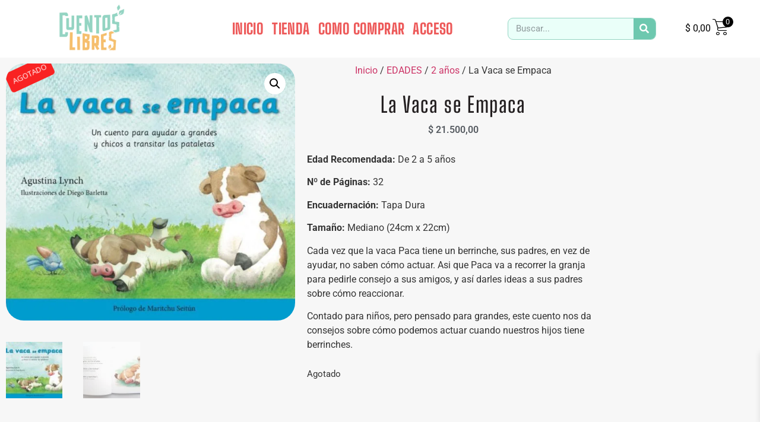

--- FILE ---
content_type: text/html; charset=UTF-8
request_url: https://cuentoslibres.com.ar/producto/la-vaca-se-empaca/
body_size: 30363
content:
<!DOCTYPE html>
<html lang="es-AR">
<head><meta charset="UTF-8"><script>if(navigator.userAgent.match(/MSIE|Internet Explorer/i)||navigator.userAgent.match(/Trident\/7\..*?rv:11/i)){var href=document.location.href;if(!href.match(/[?&]nowprocket/)){if(href.indexOf("?")==-1){if(href.indexOf("#")==-1){document.location.href=href+"?nowprocket=1"}else{document.location.href=href.replace("#","?nowprocket=1#")}}else{if(href.indexOf("#")==-1){document.location.href=href+"&nowprocket=1"}else{document.location.href=href.replace("#","&nowprocket=1#")}}}}</script><script>class RocketLazyLoadScripts{constructor(){this.triggerEvents=["keydown","mousedown","mousemove","touchmove","touchstart","touchend","wheel"],this.userEventHandler=this._triggerListener.bind(this),this.touchStartHandler=this._onTouchStart.bind(this),this.touchMoveHandler=this._onTouchMove.bind(this),this.touchEndHandler=this._onTouchEnd.bind(this),this.clickHandler=this._onClick.bind(this),this.interceptedClicks=[],window.addEventListener("pageshow",(e=>{this.persisted=e.persisted})),window.addEventListener("DOMContentLoaded",(()=>{this._preconnect3rdParties()})),this.delayedScripts={normal:[],async:[],defer:[]},this.allJQueries=[]}_addUserInteractionListener(e){document.hidden?e._triggerListener():(this.triggerEvents.forEach((t=>window.addEventListener(t,e.userEventHandler,{passive:!0}))),window.addEventListener("touchstart",e.touchStartHandler,{passive:!0}),window.addEventListener("mousedown",e.touchStartHandler),document.addEventListener("visibilitychange",e.userEventHandler))}_removeUserInteractionListener(){this.triggerEvents.forEach((e=>window.removeEventListener(e,this.userEventHandler,{passive:!0}))),document.removeEventListener("visibilitychange",this.userEventHandler)}_onTouchStart(e){"HTML"!==e.target.tagName&&(window.addEventListener("touchend",this.touchEndHandler),window.addEventListener("mouseup",this.touchEndHandler),window.addEventListener("touchmove",this.touchMoveHandler,{passive:!0}),window.addEventListener("mousemove",this.touchMoveHandler),e.target.addEventListener("click",this.clickHandler),this._renameDOMAttribute(e.target,"onclick","rocket-onclick"))}_onTouchMove(e){window.removeEventListener("touchend",this.touchEndHandler),window.removeEventListener("mouseup",this.touchEndHandler),window.removeEventListener("touchmove",this.touchMoveHandler,{passive:!0}),window.removeEventListener("mousemove",this.touchMoveHandler),e.target.removeEventListener("click",this.clickHandler),this._renameDOMAttribute(e.target,"rocket-onclick","onclick")}_onTouchEnd(e){window.removeEventListener("touchend",this.touchEndHandler),window.removeEventListener("mouseup",this.touchEndHandler),window.removeEventListener("touchmove",this.touchMoveHandler,{passive:!0}),window.removeEventListener("mousemove",this.touchMoveHandler)}_onClick(e){e.target.removeEventListener("click",this.clickHandler),this._renameDOMAttribute(e.target,"rocket-onclick","onclick"),this.interceptedClicks.push(e),e.preventDefault(),e.stopPropagation(),e.stopImmediatePropagation()}_replayClicks(){window.removeEventListener("touchstart",this.touchStartHandler,{passive:!0}),window.removeEventListener("mousedown",this.touchStartHandler),this.interceptedClicks.forEach((e=>{e.target.dispatchEvent(new MouseEvent("click",{view:e.view,bubbles:!0,cancelable:!0}))}))}_renameDOMAttribute(e,t,n){e.hasAttribute&&e.hasAttribute(t)&&(event.target.setAttribute(n,event.target.getAttribute(t)),event.target.removeAttribute(t))}_triggerListener(){this._removeUserInteractionListener(this),"loading"===document.readyState?document.addEventListener("DOMContentLoaded",this._loadEverythingNow.bind(this)):this._loadEverythingNow()}_preconnect3rdParties(){let e=[];document.querySelectorAll("script[type=rocketlazyloadscript]").forEach((t=>{if(t.hasAttribute("src")){const n=new URL(t.src).origin;n!==location.origin&&e.push({src:n,crossOrigin:t.crossOrigin||"module"===t.getAttribute("data-rocket-type")})}})),e=[...new Map(e.map((e=>[JSON.stringify(e),e]))).values()],this._batchInjectResourceHints(e,"preconnect")}async _loadEverythingNow(){this.lastBreath=Date.now(),this._delayEventListeners(),this._delayJQueryReady(this),this._handleDocumentWrite(),this._registerAllDelayedScripts(),this._preloadAllScripts(),await this._loadScriptsFromList(this.delayedScripts.normal),await this._loadScriptsFromList(this.delayedScripts.defer),await this._loadScriptsFromList(this.delayedScripts.async);try{await this._triggerDOMContentLoaded(),await this._triggerWindowLoad()}catch(e){}window.dispatchEvent(new Event("rocket-allScriptsLoaded")),this._replayClicks()}_registerAllDelayedScripts(){document.querySelectorAll("script[type=rocketlazyloadscript]").forEach((e=>{e.hasAttribute("src")?e.hasAttribute("async")&&!1!==e.async?this.delayedScripts.async.push(e):e.hasAttribute("defer")&&!1!==e.defer||"module"===e.getAttribute("data-rocket-type")?this.delayedScripts.defer.push(e):this.delayedScripts.normal.push(e):this.delayedScripts.normal.push(e)}))}async _transformScript(e){return await this._littleBreath(),new Promise((t=>{const n=document.createElement("script");[...e.attributes].forEach((e=>{let t=e.nodeName;"type"!==t&&("data-rocket-type"===t&&(t="type"),n.setAttribute(t,e.nodeValue))})),e.hasAttribute("src")?(n.addEventListener("load",t),n.addEventListener("error",t)):(n.text=e.text,t());try{e.parentNode.replaceChild(n,e)}catch(e){t()}}))}async _loadScriptsFromList(e){const t=e.shift();return t?(await this._transformScript(t),this._loadScriptsFromList(e)):Promise.resolve()}_preloadAllScripts(){this._batchInjectResourceHints([...this.delayedScripts.normal,...this.delayedScripts.defer,...this.delayedScripts.async],"preload")}_batchInjectResourceHints(e,t){var n=document.createDocumentFragment();e.forEach((e=>{if(e.src){const i=document.createElement("link");i.href=e.src,i.rel=t,"preconnect"!==t&&(i.as="script"),e.getAttribute&&"module"===e.getAttribute("data-rocket-type")&&(i.crossOrigin=!0),e.crossOrigin&&(i.crossOrigin=e.crossOrigin),n.appendChild(i)}})),document.head.appendChild(n)}_delayEventListeners(){let e={};function t(t,n){!function(t){function n(n){return e[t].eventsToRewrite.indexOf(n)>=0?"rocket-"+n:n}e[t]||(e[t]={originalFunctions:{add:t.addEventListener,remove:t.removeEventListener},eventsToRewrite:[]},t.addEventListener=function(){arguments[0]=n(arguments[0]),e[t].originalFunctions.add.apply(t,arguments)},t.removeEventListener=function(){arguments[0]=n(arguments[0]),e[t].originalFunctions.remove.apply(t,arguments)})}(t),e[t].eventsToRewrite.push(n)}function n(e,t){let n=e[t];Object.defineProperty(e,t,{get:()=>n||function(){},set(i){e["rocket"+t]=n=i}})}t(document,"DOMContentLoaded"),t(window,"DOMContentLoaded"),t(window,"load"),t(window,"pageshow"),t(document,"readystatechange"),n(document,"onreadystatechange"),n(window,"onload"),n(window,"onpageshow")}_delayJQueryReady(e){let t=window.jQuery;Object.defineProperty(window,"jQuery",{get:()=>t,set(n){if(n&&n.fn&&!e.allJQueries.includes(n)){n.fn.ready=n.fn.init.prototype.ready=function(t){e.domReadyFired?t.bind(document)(n):document.addEventListener("rocket-DOMContentLoaded",(()=>t.bind(document)(n)))};const t=n.fn.on;n.fn.on=n.fn.init.prototype.on=function(){if(this[0]===window){function e(e){return e.split(" ").map((e=>"load"===e||0===e.indexOf("load.")?"rocket-jquery-load":e)).join(" ")}"string"==typeof arguments[0]||arguments[0]instanceof String?arguments[0]=e(arguments[0]):"object"==typeof arguments[0]&&Object.keys(arguments[0]).forEach((t=>{delete Object.assign(arguments[0],{[e(t)]:arguments[0][t]})[t]}))}return t.apply(this,arguments),this},e.allJQueries.push(n)}t=n}})}async _triggerDOMContentLoaded(){this.domReadyFired=!0,await this._littleBreath(),document.dispatchEvent(new Event("rocket-DOMContentLoaded")),await this._littleBreath(),window.dispatchEvent(new Event("rocket-DOMContentLoaded")),await this._littleBreath(),document.dispatchEvent(new Event("rocket-readystatechange")),await this._littleBreath(),document.rocketonreadystatechange&&document.rocketonreadystatechange()}async _triggerWindowLoad(){await this._littleBreath(),window.dispatchEvent(new Event("rocket-load")),await this._littleBreath(),window.rocketonload&&window.rocketonload(),await this._littleBreath(),this.allJQueries.forEach((e=>e(window).trigger("rocket-jquery-load"))),await this._littleBreath();const e=new Event("rocket-pageshow");e.persisted=this.persisted,window.dispatchEvent(e),await this._littleBreath(),window.rocketonpageshow&&window.rocketonpageshow({persisted:this.persisted})}_handleDocumentWrite(){const e=new Map;document.write=document.writeln=function(t){const n=document.currentScript,i=document.createRange(),r=n.parentElement;let o=e.get(n);void 0===o&&(o=n.nextSibling,e.set(n,o));const s=document.createDocumentFragment();i.setStart(s,0),s.appendChild(i.createContextualFragment(t)),r.insertBefore(s,o)}}async _littleBreath(){Date.now()-this.lastBreath>45&&(await this._requestAnimFrame(),this.lastBreath=Date.now())}async _requestAnimFrame(){return document.hidden?new Promise((e=>setTimeout(e))):new Promise((e=>requestAnimationFrame(e)))}static run(){const e=new RocketLazyLoadScripts;e._addUserInteractionListener(e)}}RocketLazyLoadScripts.run();</script>
	
		<title>La Vaca se Empaca &#8211; Cuentos Libres</title>
<meta name='robots' content='max-image-preview:large' />
<link rel='dns-prefetch' href='//fonts.googleapis.com' />
<link rel="alternate" type="application/rss+xml" title="Cuentos Libres &raquo; Feed" href="https://cuentoslibres.com.ar/feed/" />
<link rel="alternate" type="application/rss+xml" title="Cuentos Libres &raquo; RSS de los comentarios" href="https://cuentoslibres.com.ar/comments/feed/" />
<link rel="alternate" type="application/rss+xml" title="Cuentos Libres &raquo; La Vaca se Empaca RSS de los comentarios" href="https://cuentoslibres.com.ar/producto/la-vaca-se-empaca/feed/" />
<link rel="alternate" title="oEmbed (JSON)" type="application/json+oembed" href="https://cuentoslibres.com.ar/wp-json/oembed/1.0/embed?url=https%3A%2F%2Fcuentoslibres.com.ar%2Fproducto%2Fla-vaca-se-empaca%2F" />
<link rel="alternate" title="oEmbed (XML)" type="text/xml+oembed" href="https://cuentoslibres.com.ar/wp-json/oembed/1.0/embed?url=https%3A%2F%2Fcuentoslibres.com.ar%2Fproducto%2Fla-vaca-se-empaca%2F&#038;format=xml" />
<style id='wp-img-auto-sizes-contain-inline-css'>
img:is([sizes=auto i],[sizes^="auto," i]){contain-intrinsic-size:3000px 1500px}
/*# sourceURL=wp-img-auto-sizes-contain-inline-css */
</style>
<style id='wp-emoji-styles-inline-css'>

	img.wp-smiley, img.emoji {
		display: inline !important;
		border: none !important;
		box-shadow: none !important;
		height: 1em !important;
		width: 1em !important;
		margin: 0 0.07em !important;
		vertical-align: -0.1em !important;
		background: none !important;
		padding: 0 !important;
	}
/*# sourceURL=wp-emoji-styles-inline-css */
</style>
<link rel='stylesheet' id='wp-block-library-css' href='https://cuentoslibres.com.ar/wp-includes/css/dist/block-library/style.min.css?ver=6.9' media='all' />
<style id='joinchat-button-style-inline-css'>
.wp-block-joinchat-button{border:none!important;text-align:center}.wp-block-joinchat-button figure{display:table;margin:0 auto;padding:0}.wp-block-joinchat-button figcaption{font:normal normal 400 .6em/2em var(--wp--preset--font-family--system-font,sans-serif);margin:0;padding:0}.wp-block-joinchat-button .joinchat-button__qr{background-color:#fff;border:6px solid #25d366;border-radius:30px;box-sizing:content-box;display:block;height:200px;margin:auto;overflow:hidden;padding:10px;width:200px}.wp-block-joinchat-button .joinchat-button__qr canvas,.wp-block-joinchat-button .joinchat-button__qr img{display:block;margin:auto}.wp-block-joinchat-button .joinchat-button__link{align-items:center;background-color:#25d366;border:6px solid #25d366;border-radius:30px;display:inline-flex;flex-flow:row nowrap;justify-content:center;line-height:1.25em;margin:0 auto;text-decoration:none}.wp-block-joinchat-button .joinchat-button__link:before{background:transparent var(--joinchat-ico) no-repeat center;background-size:100%;content:"";display:block;height:1.5em;margin:-.75em .75em -.75em 0;width:1.5em}.wp-block-joinchat-button figure+.joinchat-button__link{margin-top:10px}@media (orientation:landscape)and (min-height:481px),(orientation:portrait)and (min-width:481px){.wp-block-joinchat-button.joinchat-button--qr-only figure+.joinchat-button__link{display:none}}@media (max-width:480px),(orientation:landscape)and (max-height:480px){.wp-block-joinchat-button figure{display:none}}

/*# sourceURL=https://cuentoslibres.com.ar/wp-content/plugins/creame-whatsapp-me/gutenberg/build/style-index.css */
</style>
<style id='global-styles-inline-css'>
:root{--wp--preset--aspect-ratio--square: 1;--wp--preset--aspect-ratio--4-3: 4/3;--wp--preset--aspect-ratio--3-4: 3/4;--wp--preset--aspect-ratio--3-2: 3/2;--wp--preset--aspect-ratio--2-3: 2/3;--wp--preset--aspect-ratio--16-9: 16/9;--wp--preset--aspect-ratio--9-16: 9/16;--wp--preset--color--black: #000000;--wp--preset--color--cyan-bluish-gray: #abb8c3;--wp--preset--color--white: #ffffff;--wp--preset--color--pale-pink: #f78da7;--wp--preset--color--vivid-red: #cf2e2e;--wp--preset--color--luminous-vivid-orange: #ff6900;--wp--preset--color--luminous-vivid-amber: #fcb900;--wp--preset--color--light-green-cyan: #7bdcb5;--wp--preset--color--vivid-green-cyan: #00d084;--wp--preset--color--pale-cyan-blue: #8ed1fc;--wp--preset--color--vivid-cyan-blue: #0693e3;--wp--preset--color--vivid-purple: #9b51e0;--wp--preset--gradient--vivid-cyan-blue-to-vivid-purple: linear-gradient(135deg,rgb(6,147,227) 0%,rgb(155,81,224) 100%);--wp--preset--gradient--light-green-cyan-to-vivid-green-cyan: linear-gradient(135deg,rgb(122,220,180) 0%,rgb(0,208,130) 100%);--wp--preset--gradient--luminous-vivid-amber-to-luminous-vivid-orange: linear-gradient(135deg,rgb(252,185,0) 0%,rgb(255,105,0) 100%);--wp--preset--gradient--luminous-vivid-orange-to-vivid-red: linear-gradient(135deg,rgb(255,105,0) 0%,rgb(207,46,46) 100%);--wp--preset--gradient--very-light-gray-to-cyan-bluish-gray: linear-gradient(135deg,rgb(238,238,238) 0%,rgb(169,184,195) 100%);--wp--preset--gradient--cool-to-warm-spectrum: linear-gradient(135deg,rgb(74,234,220) 0%,rgb(151,120,209) 20%,rgb(207,42,186) 40%,rgb(238,44,130) 60%,rgb(251,105,98) 80%,rgb(254,248,76) 100%);--wp--preset--gradient--blush-light-purple: linear-gradient(135deg,rgb(255,206,236) 0%,rgb(152,150,240) 100%);--wp--preset--gradient--blush-bordeaux: linear-gradient(135deg,rgb(254,205,165) 0%,rgb(254,45,45) 50%,rgb(107,0,62) 100%);--wp--preset--gradient--luminous-dusk: linear-gradient(135deg,rgb(255,203,112) 0%,rgb(199,81,192) 50%,rgb(65,88,208) 100%);--wp--preset--gradient--pale-ocean: linear-gradient(135deg,rgb(255,245,203) 0%,rgb(182,227,212) 50%,rgb(51,167,181) 100%);--wp--preset--gradient--electric-grass: linear-gradient(135deg,rgb(202,248,128) 0%,rgb(113,206,126) 100%);--wp--preset--gradient--midnight: linear-gradient(135deg,rgb(2,3,129) 0%,rgb(40,116,252) 100%);--wp--preset--font-size--small: 13px;--wp--preset--font-size--medium: 20px;--wp--preset--font-size--large: 36px;--wp--preset--font-size--x-large: 42px;--wp--preset--spacing--20: 0.44rem;--wp--preset--spacing--30: 0.67rem;--wp--preset--spacing--40: 1rem;--wp--preset--spacing--50: 1.5rem;--wp--preset--spacing--60: 2.25rem;--wp--preset--spacing--70: 3.38rem;--wp--preset--spacing--80: 5.06rem;--wp--preset--shadow--natural: 6px 6px 9px rgba(0, 0, 0, 0.2);--wp--preset--shadow--deep: 12px 12px 50px rgba(0, 0, 0, 0.4);--wp--preset--shadow--sharp: 6px 6px 0px rgba(0, 0, 0, 0.2);--wp--preset--shadow--outlined: 6px 6px 0px -3px rgb(255, 255, 255), 6px 6px rgb(0, 0, 0);--wp--preset--shadow--crisp: 6px 6px 0px rgb(0, 0, 0);}:root { --wp--style--global--content-size: 800px;--wp--style--global--wide-size: 1200px; }:where(body) { margin: 0; }.wp-site-blocks > .alignleft { float: left; margin-right: 2em; }.wp-site-blocks > .alignright { float: right; margin-left: 2em; }.wp-site-blocks > .aligncenter { justify-content: center; margin-left: auto; margin-right: auto; }:where(.wp-site-blocks) > * { margin-block-start: 24px; margin-block-end: 0; }:where(.wp-site-blocks) > :first-child { margin-block-start: 0; }:where(.wp-site-blocks) > :last-child { margin-block-end: 0; }:root { --wp--style--block-gap: 24px; }:root :where(.is-layout-flow) > :first-child{margin-block-start: 0;}:root :where(.is-layout-flow) > :last-child{margin-block-end: 0;}:root :where(.is-layout-flow) > *{margin-block-start: 24px;margin-block-end: 0;}:root :where(.is-layout-constrained) > :first-child{margin-block-start: 0;}:root :where(.is-layout-constrained) > :last-child{margin-block-end: 0;}:root :where(.is-layout-constrained) > *{margin-block-start: 24px;margin-block-end: 0;}:root :where(.is-layout-flex){gap: 24px;}:root :where(.is-layout-grid){gap: 24px;}.is-layout-flow > .alignleft{float: left;margin-inline-start: 0;margin-inline-end: 2em;}.is-layout-flow > .alignright{float: right;margin-inline-start: 2em;margin-inline-end: 0;}.is-layout-flow > .aligncenter{margin-left: auto !important;margin-right: auto !important;}.is-layout-constrained > .alignleft{float: left;margin-inline-start: 0;margin-inline-end: 2em;}.is-layout-constrained > .alignright{float: right;margin-inline-start: 2em;margin-inline-end: 0;}.is-layout-constrained > .aligncenter{margin-left: auto !important;margin-right: auto !important;}.is-layout-constrained > :where(:not(.alignleft):not(.alignright):not(.alignfull)){max-width: var(--wp--style--global--content-size);margin-left: auto !important;margin-right: auto !important;}.is-layout-constrained > .alignwide{max-width: var(--wp--style--global--wide-size);}body .is-layout-flex{display: flex;}.is-layout-flex{flex-wrap: wrap;align-items: center;}.is-layout-flex > :is(*, div){margin: 0;}body .is-layout-grid{display: grid;}.is-layout-grid > :is(*, div){margin: 0;}body{padding-top: 0px;padding-right: 0px;padding-bottom: 0px;padding-left: 0px;}a:where(:not(.wp-element-button)){text-decoration: underline;}:root :where(.wp-element-button, .wp-block-button__link){background-color: #32373c;border-width: 0;color: #fff;font-family: inherit;font-size: inherit;font-style: inherit;font-weight: inherit;letter-spacing: inherit;line-height: inherit;padding-top: calc(0.667em + 2px);padding-right: calc(1.333em + 2px);padding-bottom: calc(0.667em + 2px);padding-left: calc(1.333em + 2px);text-decoration: none;text-transform: inherit;}.has-black-color{color: var(--wp--preset--color--black) !important;}.has-cyan-bluish-gray-color{color: var(--wp--preset--color--cyan-bluish-gray) !important;}.has-white-color{color: var(--wp--preset--color--white) !important;}.has-pale-pink-color{color: var(--wp--preset--color--pale-pink) !important;}.has-vivid-red-color{color: var(--wp--preset--color--vivid-red) !important;}.has-luminous-vivid-orange-color{color: var(--wp--preset--color--luminous-vivid-orange) !important;}.has-luminous-vivid-amber-color{color: var(--wp--preset--color--luminous-vivid-amber) !important;}.has-light-green-cyan-color{color: var(--wp--preset--color--light-green-cyan) !important;}.has-vivid-green-cyan-color{color: var(--wp--preset--color--vivid-green-cyan) !important;}.has-pale-cyan-blue-color{color: var(--wp--preset--color--pale-cyan-blue) !important;}.has-vivid-cyan-blue-color{color: var(--wp--preset--color--vivid-cyan-blue) !important;}.has-vivid-purple-color{color: var(--wp--preset--color--vivid-purple) !important;}.has-black-background-color{background-color: var(--wp--preset--color--black) !important;}.has-cyan-bluish-gray-background-color{background-color: var(--wp--preset--color--cyan-bluish-gray) !important;}.has-white-background-color{background-color: var(--wp--preset--color--white) !important;}.has-pale-pink-background-color{background-color: var(--wp--preset--color--pale-pink) !important;}.has-vivid-red-background-color{background-color: var(--wp--preset--color--vivid-red) !important;}.has-luminous-vivid-orange-background-color{background-color: var(--wp--preset--color--luminous-vivid-orange) !important;}.has-luminous-vivid-amber-background-color{background-color: var(--wp--preset--color--luminous-vivid-amber) !important;}.has-light-green-cyan-background-color{background-color: var(--wp--preset--color--light-green-cyan) !important;}.has-vivid-green-cyan-background-color{background-color: var(--wp--preset--color--vivid-green-cyan) !important;}.has-pale-cyan-blue-background-color{background-color: var(--wp--preset--color--pale-cyan-blue) !important;}.has-vivid-cyan-blue-background-color{background-color: var(--wp--preset--color--vivid-cyan-blue) !important;}.has-vivid-purple-background-color{background-color: var(--wp--preset--color--vivid-purple) !important;}.has-black-border-color{border-color: var(--wp--preset--color--black) !important;}.has-cyan-bluish-gray-border-color{border-color: var(--wp--preset--color--cyan-bluish-gray) !important;}.has-white-border-color{border-color: var(--wp--preset--color--white) !important;}.has-pale-pink-border-color{border-color: var(--wp--preset--color--pale-pink) !important;}.has-vivid-red-border-color{border-color: var(--wp--preset--color--vivid-red) !important;}.has-luminous-vivid-orange-border-color{border-color: var(--wp--preset--color--luminous-vivid-orange) !important;}.has-luminous-vivid-amber-border-color{border-color: var(--wp--preset--color--luminous-vivid-amber) !important;}.has-light-green-cyan-border-color{border-color: var(--wp--preset--color--light-green-cyan) !important;}.has-vivid-green-cyan-border-color{border-color: var(--wp--preset--color--vivid-green-cyan) !important;}.has-pale-cyan-blue-border-color{border-color: var(--wp--preset--color--pale-cyan-blue) !important;}.has-vivid-cyan-blue-border-color{border-color: var(--wp--preset--color--vivid-cyan-blue) !important;}.has-vivid-purple-border-color{border-color: var(--wp--preset--color--vivid-purple) !important;}.has-vivid-cyan-blue-to-vivid-purple-gradient-background{background: var(--wp--preset--gradient--vivid-cyan-blue-to-vivid-purple) !important;}.has-light-green-cyan-to-vivid-green-cyan-gradient-background{background: var(--wp--preset--gradient--light-green-cyan-to-vivid-green-cyan) !important;}.has-luminous-vivid-amber-to-luminous-vivid-orange-gradient-background{background: var(--wp--preset--gradient--luminous-vivid-amber-to-luminous-vivid-orange) !important;}.has-luminous-vivid-orange-to-vivid-red-gradient-background{background: var(--wp--preset--gradient--luminous-vivid-orange-to-vivid-red) !important;}.has-very-light-gray-to-cyan-bluish-gray-gradient-background{background: var(--wp--preset--gradient--very-light-gray-to-cyan-bluish-gray) !important;}.has-cool-to-warm-spectrum-gradient-background{background: var(--wp--preset--gradient--cool-to-warm-spectrum) !important;}.has-blush-light-purple-gradient-background{background: var(--wp--preset--gradient--blush-light-purple) !important;}.has-blush-bordeaux-gradient-background{background: var(--wp--preset--gradient--blush-bordeaux) !important;}.has-luminous-dusk-gradient-background{background: var(--wp--preset--gradient--luminous-dusk) !important;}.has-pale-ocean-gradient-background{background: var(--wp--preset--gradient--pale-ocean) !important;}.has-electric-grass-gradient-background{background: var(--wp--preset--gradient--electric-grass) !important;}.has-midnight-gradient-background{background: var(--wp--preset--gradient--midnight) !important;}.has-small-font-size{font-size: var(--wp--preset--font-size--small) !important;}.has-medium-font-size{font-size: var(--wp--preset--font-size--medium) !important;}.has-large-font-size{font-size: var(--wp--preset--font-size--large) !important;}.has-x-large-font-size{font-size: var(--wp--preset--font-size--x-large) !important;}
:root :where(.wp-block-pullquote){font-size: 1.5em;line-height: 1.6;}
/*# sourceURL=global-styles-inline-css */
</style>
<link rel='stylesheet' id='photoswipe-css' href='https://cuentoslibres.com.ar/wp-content/plugins/woocommerce/assets/css/photoswipe/photoswipe.min.css?ver=10.4.3' media='all' />
<link rel='stylesheet' id='photoswipe-default-skin-css' href='https://cuentoslibres.com.ar/wp-content/plugins/woocommerce/assets/css/photoswipe/default-skin/default-skin.min.css?ver=10.4.3' media='all' />
<link data-minify="1" rel='stylesheet' id='woocommerce-layout-css' href='https://cuentoslibres.com.ar/wp-content/cache/min/1/wp-content/plugins/woocommerce/assets/css/woocommerce-layout.css?ver=1767843432' media='all' />
<link data-minify="1" rel='stylesheet' id='woocommerce-smallscreen-css' href='https://cuentoslibres.com.ar/wp-content/cache/min/1/wp-content/plugins/woocommerce/assets/css/woocommerce-smallscreen.css?ver=1767843432' media='only screen and (max-width: 768px)' />
<link data-minify="1" rel='stylesheet' id='woocommerce-general-css' href='https://cuentoslibres.com.ar/wp-content/cache/min/1/wp-content/plugins/woocommerce/assets/css/woocommerce.css?ver=1767843432' media='all' />
<style id='woocommerce-inline-inline-css'>
.woocommerce form .form-row .required { visibility: visible; }
/*# sourceURL=woocommerce-inline-inline-css */
</style>
<link data-minify="1" rel='stylesheet' id='yith_wcas_frontend-css' href='https://cuentoslibres.com.ar/wp-content/cache/min/1/wp-content/plugins/yith-woocommerce-ajax-search-premium/assets/css/yith_wcas_ajax_search.css?ver=1767843432' media='all' />
<style id='yith_wcas_frontend-inline-css'>

                .autocomplete-suggestion{
                    padding-right: 20px;
                }
                .woocommerce .autocomplete-suggestion  span.yith_wcas_result_on_sale,
                .autocomplete-suggestion  span.yith_wcas_result_on_sale{
                        background: #7eb742;
                        color: #ffffff
                }
                .woocommerce .autocomplete-suggestion  span.yith_wcas_result_outofstock,
                .autocomplete-suggestion  span.yith_wcas_result_outofstock{
                        background: #7a7a7a;
                        color: #ffffff
                }
                .woocommerce .autocomplete-suggestion  span.yith_wcas_result_featured,
                .autocomplete-suggestion  span.yith_wcas_result_featured{
                        background: #c0392b;
                        color: #ffffff
                }
                .autocomplete-suggestion img{
                    width: 50px;
                }
                .autocomplete-suggestion .yith_wcas_result_content .title{
                    color: #004b91;
                }
                .autocomplete-suggestion{
                                    min-height: 60px;
                                }
/*# sourceURL=yith_wcas_frontend-inline-css */
</style>
<link data-minify="1" rel='stylesheet' id='yith_wcbm_badge_style-css' href='https://cuentoslibres.com.ar/wp-content/cache/min/1/wp-content/plugins/yith-woocommerce-badge-management-premium/assets/css/frontend.css?ver=1767843432' media='all' />
<style id='yith_wcbm_badge_style-inline-css'>
.yith-wcbm-badge-4596{ top: 0px;bottom: auto;left: 0px;right: auto; opacity: 1; }.yith-wcbm-badge-4596 .yith-wcbm-badge__wrap{ -ms-transform: rotateX(0deg) rotateY(0deg) rotateZ(335deg); -webkit-transform: rotateX(0deg) rotateY(0deg) rotateZ(335deg); transform: rotateX(0deg) rotateY(0deg) rotateZ(335deg); }        .yith-wcbm-badge-4596 .yith-wcbm-badge__wrap
        {
                color: #ffffff;
        background-color: #f92222;
        width: 80px;
        height: 35px;
        line-height: 35px;
        border-top-left-radius: 5px;
        border-bottom-left-radius: 5px;
        border-top-right-radius: 5px;
        border-bottom-right-radius: 5px;
        padding-top: 0px;
        padding-bottom: 0px;
        padding-left: 0px;
        padding-right: 0px;
        font-size: 13px;
        }
        
/*# sourceURL=yith_wcbm_badge_style-inline-css */
</style>
<link rel='stylesheet' id='googleFontsOpenSans-css' href='//fonts.googleapis.com/css?family=Open+Sans%3A400%2C600%2C700%2C800%2C300&#038;ver=1.0.0' media='all' />
<link data-minify="1" rel='stylesheet' id='xoo-wsc-fonts-css' href='https://cuentoslibres.com.ar/wp-content/cache/min/1/wp-content/plugins/side-cart-woocommerce/assets/css/xoo-wsc-fonts.css?ver=1767843432' media='all' />
<link data-minify="1" rel='stylesheet' id='xoo-wsc-style-css' href='https://cuentoslibres.com.ar/wp-content/cache/min/1/wp-content/plugins/side-cart-woocommerce/assets/css/xoo-wsc-style.css?ver=1767843432' media='all' />
<style id='xoo-wsc-style-inline-css'>




.xoo-wsc-ft-buttons-cont a.xoo-wsc-ft-btn, .xoo-wsc-container .xoo-wsc-btn {
	background-color: #93d4c2;
	color: #ffffff;
	border: 2px solid #ffffff;
	padding: 10px 20px;
}

.xoo-wsc-ft-buttons-cont a.xoo-wsc-ft-btn:hover, .xoo-wsc-container .xoo-wsc-btn:hover {
	background-color: #ffffff;
	color: #000000;
	border: 2px solid #000000;
}

 

.xoo-wsc-footer{
	background-color: #ffffff;
	color: #000000;
	padding: 10px 20px;
	box-shadow: 0 -5px 10px #0000001a;
}

.xoo-wsc-footer, .xoo-wsc-footer a, .xoo-wsc-footer .amount{
	font-size: 18px;
}

.xoo-wsc-btn .amount{
	color: #ffffff}

.xoo-wsc-btn:hover .amount{
	color: #000000;
}

.xoo-wsc-ft-buttons-cont{
	grid-template-columns: auto;
}

.xoo-wsc-basket{
	bottom: 12px;
	right: 1px;
	background-color: #ffffff;
	color: #93d4c2;
	box-shadow: 0px 0px 15px 2px #0000001a;
	border-radius: 50%;
	display: none;
	width: 60px;
	height: 60px;
}


.xoo-wsc-bki{
	font-size: 30px}

.xoo-wsc-items-count{
	top: -9px;
	left: -8px;
}

.xoo-wsc-items-count, .xoo-wsch-items-count{
	background-color: #93d4c2;
	color: #ffffff;
}

.xoo-wsc-container, .xoo-wsc-slider{
	max-width: 365px;
	right: -365px;
	top: 0;bottom: 0;
	bottom: 0;
	font-family: }


.xoo-wsc-cart-active .xoo-wsc-container, .xoo-wsc-slider-active .xoo-wsc-slider{
	right: 0;
}


.xoo-wsc-cart-active .xoo-wsc-basket{
	right: 365px;
}

.xoo-wsc-slider{
	right: -365px;
}

span.xoo-wsch-close {
    font-size: 22px;
}

	.xoo-wsch-top{
		justify-content: center;
	}
	span.xoo-wsch-close {
	    right: 10px;
	}

.xoo-wsch-text{
	font-size: 20px;
}

.xoo-wsc-header{
	color: #000000;
	background-color: #ffffff;
	border-bottom: 2px solid #eee;
	padding: 15px 15px;
}


.xoo-wsc-body{
	background-color: #f8f9fa;
}

.xoo-wsc-products:not(.xoo-wsc-pattern-card), .xoo-wsc-products:not(.xoo-wsc-pattern-card) span.amount, .xoo-wsc-products:not(.xoo-wsc-pattern-card) a{
	font-size: 16px;
	color: #000000;
}

.xoo-wsc-products:not(.xoo-wsc-pattern-card) .xoo-wsc-product{
	padding: 10px 15px;
	margin: 10px 15px;
	border-radius: 5px;
	box-shadow: 0 2px 2px #00000005;
	background-color: #ffffff;
}

.xoo-wsc-sum-col{
	justify-content: center;
}


/** Shortcode **/
.xoo-wsc-sc-count{
	background-color: #000000;
	color: #ffffff;
}

.xoo-wsc-sc-bki{
	font-size: 28px;
	color: #000000;
}
.xoo-wsc-sc-cont{
	color: #000000;
}


.xoo-wsc-product dl.variation {
	display: block;
}


.xoo-wsc-product-cont{
	padding: 10px 10px;
}

.xoo-wsc-products:not(.xoo-wsc-pattern-card) .xoo-wsc-img-col{
	width: 28%;
}

.xoo-wsc-pattern-card .xoo-wsc-img-col img{
	max-width: 100%;
	height: auto;
}

.xoo-wsc-products:not(.xoo-wsc-pattern-card) .xoo-wsc-sum-col{
	width: 72%;
}

.xoo-wsc-pattern-card .xoo-wsc-product-cont{
	width: 50% 
}

@media only screen and (max-width: 600px) {
	.xoo-wsc-pattern-card .xoo-wsc-product-cont  {
		width: 50%;
	}
}


.xoo-wsc-pattern-card .xoo-wsc-product{
	border: 0;
	box-shadow: 0px 10px 15px -12px #0000001a;
}


.xoo-wsc-sm-front{
	background-color: #eee;
}
.xoo-wsc-pattern-card, .xoo-wsc-sm-front{
	border-bottom-left-radius: 5px;
	border-bottom-right-radius: 5px;
}
.xoo-wsc-pattern-card, .xoo-wsc-img-col img, .xoo-wsc-img-col, .xoo-wsc-sm-back-cont{
	border-top-left-radius: 5px;
	border-top-right-radius: 5px;
}
.xoo-wsc-sm-back{
	background-color: #fff;
}
.xoo-wsc-pattern-card, .xoo-wsc-pattern-card a, .xoo-wsc-pattern-card .amount{
	font-size: 16px;
}

.xoo-wsc-sm-front, .xoo-wsc-sm-front a, .xoo-wsc-sm-front .amount{
	color: #000;
}

.xoo-wsc-sm-back, .xoo-wsc-sm-back a, .xoo-wsc-sm-back .amount{
	color: #000;
}


.magictime {
    animation-duration: 0.5s;
}



span.xoo-wsch-items-count{
	height: 20px;
	line-height: 20px;
	width: 20px;
}

span.xoo-wsch-icon{
	font-size: 30px
}

.xoo-wsc-smr-del{
	font-size: 16px
}
/*# sourceURL=xoo-wsc-style-inline-css */
</style>
<link data-minify="1" rel='stylesheet' id='hello-elementor-css' href='https://cuentoslibres.com.ar/wp-content/cache/min/1/wp-content/themes/hello-elementor/assets/css/reset.css?ver=1767843432' media='all' />
<link data-minify="1" rel='stylesheet' id='hello-elementor-theme-style-css' href='https://cuentoslibres.com.ar/wp-content/cache/min/1/wp-content/themes/hello-elementor/assets/css/theme.css?ver=1767843432' media='all' />
<link data-minify="1" rel='stylesheet' id='hello-elementor-header-footer-css' href='https://cuentoslibres.com.ar/wp-content/cache/min/1/wp-content/themes/hello-elementor/assets/css/header-footer.css?ver=1767843432' media='all' />
<link rel='stylesheet' id='elementor-frontend-css' href='https://cuentoslibres.com.ar/wp-content/uploads/elementor/css/custom-frontend.min.css?ver=1767843432' media='all' />
<link rel='stylesheet' id='elementor-post-7-css' href='https://cuentoslibres.com.ar/wp-content/uploads/elementor/css/post-7.css?ver=1767843432' media='all' />
<link data-minify="1" rel='stylesheet' id='elementor-icons-css' href='https://cuentoslibres.com.ar/wp-content/cache/min/1/wp-content/plugins/elementor/assets/lib/eicons/css/elementor-icons.min.css?ver=1767843432' media='all' />
<link rel='stylesheet' id='elementor-pro-css' href='https://cuentoslibres.com.ar/wp-content/uploads/elementor/css/custom-pro-frontend.min.css?ver=1767843432' media='all' />
<link data-minify="1" rel='stylesheet' id='font-awesome-5-all-css' href='https://cuentoslibres.com.ar/wp-content/cache/min/1/wp-content/plugins/elementor/assets/lib/font-awesome/css/all.min.css?ver=1767843432' media='all' />
<link rel='stylesheet' id='font-awesome-4-shim-css' href='https://cuentoslibres.com.ar/wp-content/plugins/elementor/assets/lib/font-awesome/css/v4-shims.min.css?ver=3.34.0' media='all' />
<link rel='stylesheet' id='elementor-post-6288-css' href='https://cuentoslibres.com.ar/wp-content/uploads/elementor/css/post-6288.css?ver=1767843432' media='all' />
<link rel='stylesheet' id='elementor-post-543-css' href='https://cuentoslibres.com.ar/wp-content/uploads/elementor/css/post-543.css?ver=1767843432' media='all' />
<link rel='stylesheet' id='elementor-post-288-css' href='https://cuentoslibres.com.ar/wp-content/uploads/elementor/css/post-288.css?ver=1767843498' media='all' />
<link data-minify="1" rel='stylesheet' id='ywcfav_style-css' href='https://cuentoslibres.com.ar/wp-content/cache/min/1/wp-content/plugins/yith-woocommerce-featured-video/assets/css/ywcfav_frontend.css?ver=1767843498' media='all' />
<link data-minify="1" rel='stylesheet' id='elementor-gf-local-roboto-css' href='https://cuentoslibres.com.ar/wp-content/cache/min/1/wp-content/uploads/elementor/google-fonts/css/roboto.css?ver=1767843433' media='all' />
<link data-minify="1" rel='stylesheet' id='elementor-gf-local-robotoslab-css' href='https://cuentoslibres.com.ar/wp-content/cache/min/1/wp-content/uploads/elementor/google-fonts/css/robotoslab.css?ver=1767843433' media='all' />
<link rel='stylesheet' id='elementor-icons-shared-0-css' href='https://cuentoslibres.com.ar/wp-content/plugins/elementor/assets/lib/font-awesome/css/fontawesome.min.css?ver=5.15.3' media='all' />
<link data-minify="1" rel='stylesheet' id='elementor-icons-fa-solid-css' href='https://cuentoslibres.com.ar/wp-content/cache/min/1/wp-content/plugins/elementor/assets/lib/font-awesome/css/solid.min.css?ver=1767843433' media='all' />
<script src="https://cuentoslibres.com.ar/wp-includes/js/jquery/jquery.min.js?ver=3.7.1" id="jquery-core-js" defer></script>
<script type="rocketlazyloadscript" src="https://cuentoslibres.com.ar/wp-includes/js/jquery/jquery-migrate.min.js?ver=3.4.1" id="jquery-migrate-js" defer></script>
<script type="rocketlazyloadscript" src="https://cuentoslibres.com.ar/wp-content/plugins/woocommerce/assets/js/jquery-blockui/jquery.blockUI.min.js?ver=2.7.0-wc.10.4.3" id="wc-jquery-blockui-js" defer data-wp-strategy="defer"></script>
<script id="wc-add-to-cart-js-extra">
var wc_add_to_cart_params = {"ajax_url":"/wp-admin/admin-ajax.php","wc_ajax_url":"/?wc-ajax=%%endpoint%%&elementor_page_id=2854","i18n_view_cart":"Ver carrito","cart_url":"https://cuentoslibres.com.ar/carrito/","is_cart":"","cart_redirect_after_add":"no"};
//# sourceURL=wc-add-to-cart-js-extra
</script>
<script type="rocketlazyloadscript" src="https://cuentoslibres.com.ar/wp-content/plugins/woocommerce/assets/js/frontend/add-to-cart.min.js?ver=10.4.3" id="wc-add-to-cart-js" defer data-wp-strategy="defer"></script>
<script src="https://cuentoslibres.com.ar/wp-content/plugins/woocommerce/assets/js/zoom/jquery.zoom.min.js?ver=1.7.21-wc.10.4.3" id="wc-zoom-js" defer data-wp-strategy="defer"></script>
<script src="https://cuentoslibres.com.ar/wp-content/plugins/woocommerce/assets/js/flexslider/jquery.flexslider.min.js?ver=2.7.2-wc.10.4.3" id="wc-flexslider-js" defer data-wp-strategy="defer"></script>
<script src="https://cuentoslibres.com.ar/wp-content/plugins/woocommerce/assets/js/photoswipe/photoswipe.min.js?ver=4.1.1-wc.10.4.3" id="wc-photoswipe-js" defer data-wp-strategy="defer"></script>
<script src="https://cuentoslibres.com.ar/wp-content/plugins/woocommerce/assets/js/photoswipe/photoswipe-ui-default.min.js?ver=4.1.1-wc.10.4.3" id="wc-photoswipe-ui-default-js" defer data-wp-strategy="defer"></script>
<script id="wc-single-product-js-extra">
var wc_single_product_params = {"i18n_required_rating_text":"Por favor selecciona una puntuaci\u00f3n","i18n_rating_options":["1 de 5 estrellas","2 de 5 estrellas","3 de 5 estrellas","4 de 5 estrellas","5 de 5 estrellas"],"i18n_product_gallery_trigger_text":"View full-screen image gallery","review_rating_required":"yes","flexslider":{"rtl":false,"animation":"slide","smoothHeight":true,"directionNav":false,"controlNav":"thumbnails","slideshow":false,"animationSpeed":500,"animationLoop":false,"allowOneSlide":false},"zoom_enabled":"1","zoom_options":[],"photoswipe_enabled":"1","photoswipe_options":{"shareEl":false,"closeOnScroll":false,"history":false,"hideAnimationDuration":0,"showAnimationDuration":0},"flexslider_enabled":"1"};
//# sourceURL=wc-single-product-js-extra
</script>
<script src="https://cuentoslibres.com.ar/wp-content/plugins/woocommerce/assets/js/frontend/single-product.min.js?ver=10.4.3" id="wc-single-product-js" defer data-wp-strategy="defer"></script>
<script type="rocketlazyloadscript" src="https://cuentoslibres.com.ar/wp-content/plugins/woocommerce/assets/js/js-cookie/js.cookie.min.js?ver=2.1.4-wc.10.4.3" id="wc-js-cookie-js" defer data-wp-strategy="defer"></script>
<script id="woocommerce-js-extra">
var woocommerce_params = {"ajax_url":"/wp-admin/admin-ajax.php","wc_ajax_url":"/?wc-ajax=%%endpoint%%&elementor_page_id=2854","i18n_password_show":"Mostrar contrase\u00f1a","i18n_password_hide":"Ocultar contrase\u00f1a"};
//# sourceURL=woocommerce-js-extra
</script>
<script type="rocketlazyloadscript" src="https://cuentoslibres.com.ar/wp-content/plugins/woocommerce/assets/js/frontend/woocommerce.min.js?ver=10.4.3" id="woocommerce-js" defer data-wp-strategy="defer"></script>
<script type="rocketlazyloadscript" src="https://cuentoslibres.com.ar/wp-content/plugins/elementor/assets/lib/font-awesome/js/v4-shims.min.js?ver=3.34.0" id="font-awesome-4-shim-js" defer></script>
<link rel="https://api.w.org/" href="https://cuentoslibres.com.ar/wp-json/" /><link rel="alternate" title="JSON" type="application/json" href="https://cuentoslibres.com.ar/wp-json/wp/v2/product/2854" /><link rel="EditURI" type="application/rsd+xml" title="RSD" href="https://cuentoslibres.com.ar/xmlrpc.php?rsd" />
<meta name="generator" content="WordPress 6.9" />
<meta name="generator" content="WooCommerce 10.4.3" />
<link rel="canonical" href="https://cuentoslibres.com.ar/producto/la-vaca-se-empaca/" />
<link rel='shortlink' href='https://cuentoslibres.com.ar/?p=2854' />
<script type="rocketlazyloadscript">  var el_i13_login_captcha=null; var el_i13_register_captcha=null; </script><meta name="description" content="Edad Recomendada: De 2 a 5 años

Nº de Páginas: 32

Encuadernación: Tapa Dura

Tamaño: Mediano (24cm x 22cm)

Cada vez que la vaca Paca tiene un berrinche, sus padres, en vez de ayudar, no saben cómo actuar. Asi que Paca va a recorrer la granja para pedirle consejo a sus amigos, y así darles ideas a sus padres sobre cómo reaccionar.

Contado para niños, pero pensado para grandes, este cuento nos da consejos sobre cómo podemos actuar cuando nuestros hijos tiene berrinches.">
	<noscript><style>.woocommerce-product-gallery{ opacity: 1 !important; }</style></noscript>
	<meta name="generator" content="Elementor 3.34.0; features: additional_custom_breakpoints; settings: css_print_method-external, google_font-enabled, font_display-auto">
			<style>
				.e-con.e-parent:nth-of-type(n+4):not(.e-lazyloaded):not(.e-no-lazyload),
				.e-con.e-parent:nth-of-type(n+4):not(.e-lazyloaded):not(.e-no-lazyload) * {
					background-image: none !important;
				}
				@media screen and (max-height: 1024px) {
					.e-con.e-parent:nth-of-type(n+3):not(.e-lazyloaded):not(.e-no-lazyload),
					.e-con.e-parent:nth-of-type(n+3):not(.e-lazyloaded):not(.e-no-lazyload) * {
						background-image: none !important;
					}
				}
				@media screen and (max-height: 640px) {
					.e-con.e-parent:nth-of-type(n+2):not(.e-lazyloaded):not(.e-no-lazyload),
					.e-con.e-parent:nth-of-type(n+2):not(.e-lazyloaded):not(.e-no-lazyload) * {
						background-image: none !important;
					}
				}
			</style>
			<link rel="icon" href="https://cuentoslibres.com.ar/wp-content/uploads/2021/11/cropped-LOGO-CUENTOS-02-01-32x32.png" sizes="32x32" />
<link rel="icon" href="https://cuentoslibres.com.ar/wp-content/uploads/2021/11/cropped-LOGO-CUENTOS-02-01-192x192.png" sizes="192x192" />
<link rel="apple-touch-icon" href="https://cuentoslibres.com.ar/wp-content/uploads/2021/11/cropped-LOGO-CUENTOS-02-01-180x180.png" />
<meta name="msapplication-TileImage" content="https://cuentoslibres.com.ar/wp-content/uploads/2021/11/cropped-LOGO-CUENTOS-02-01-270x270.png" />
		<style id="wp-custom-css">
			a { -webkit-tap-highlight-color: rgba(0,0,0,0); }

.yith-wcbm-badge-text{
	z-index:1 !important;
}







		</style>
			<meta name="viewport" content="width=device-width, initial-scale=1.0, viewport-fit=cover" /></head>
<body class="wp-singular product-template-default single single-product postid-2854 wp-custom-logo wp-embed-responsive wp-theme-hello-elementor theme-hello-elementor woocommerce woocommerce-page woocommerce-no-js ywcas-hello-elementor yith-wcbm-theme-hello-elementor hello-elementor-default elementor-default elementor-template-canvas elementor-kit-7 elementor-page-288">
	<div class="woocommerce-notices-wrapper"></div>		<div data-elementor-type="product" data-elementor-id="288" class="elementor elementor-288 elementor-location-single post-2854 product type-product status-publish has-post-thumbnail product_cat-2-anios product_cat-3-anios product_cat-4-anios product_cat-5-anios product_cat-emociones product_cat-mayusculas product_tag-berrinche product_tag-bronca product_tag-capricho product_tag-el-ateneo product_tag-ira first outofstock shipping-taxable purchasable product-type-simple product">
					<div class="elementor-section-wrap">
								<section class="elementor-section elementor-top-section elementor-element elementor-element-51429126 elementor-section-full_width elementor-hidden-tablet elementor-hidden-mobile elementor-section-height-default elementor-section-height-default" data-id="51429126" data-element_type="section" data-settings="{&quot;background_background&quot;:&quot;classic&quot;,&quot;sticky&quot;:&quot;top&quot;,&quot;sticky_on&quot;:[&quot;desktop&quot;,&quot;laptop&quot;,&quot;tablet&quot;,&quot;mobile&quot;],&quot;sticky_offset&quot;:0,&quot;sticky_effects_offset&quot;:0}">
						<div class="elementor-container elementor-column-gap-default">
					<div class="elementor-column elementor-col-100 elementor-top-column elementor-element elementor-element-2b857f0" data-id="2b857f0" data-element_type="column">
			<div class="elementor-widget-wrap elementor-element-populated">
						<section class="elementor-section elementor-inner-section elementor-element elementor-element-7be577e3 elementor-section-boxed elementor-section-height-default elementor-section-height-default" data-id="7be577e3" data-element_type="section">
						<div class="elementor-container elementor-column-gap-default">
					<div class="elementor-column elementor-col-33 elementor-inner-column elementor-element elementor-element-76188f85" data-id="76188f85" data-element_type="column">
			<div class="elementor-widget-wrap elementor-element-populated">
						<div class="elementor-element elementor-element-54547d37 elementor-widget elementor-widget-theme-site-logo elementor-widget-image" data-id="54547d37" data-element_type="widget" data-widget_type="theme-site-logo.default">
				<div class="elementor-widget-container">
																<a href="https://cuentoslibres.com.ar">
							<img width="350" height="246" src="https://cuentoslibres.com.ar/wp-content/uploads/2022/08/cropped-LOGO-CHICO-29-08-22.png" class="attachment-full size-full wp-image-6263" alt="" srcset="https://cuentoslibres.com.ar/wp-content/uploads/2022/08/cropped-LOGO-CHICO-29-08-22.png 350w, https://cuentoslibres.com.ar/wp-content/uploads/2022/08/cropped-LOGO-CHICO-29-08-22-300x211.png 300w" sizes="(max-width: 350px) 100vw, 350px" />								</a>
															</div>
				</div>
					</div>
		</div>
				<div class="elementor-column elementor-col-33 elementor-inner-column elementor-element elementor-element-657a7c8f" data-id="657a7c8f" data-element_type="column">
			<div class="elementor-widget-wrap elementor-element-populated">
						<div class="elementor-element elementor-element-6b18b999 elementor-nav-menu__align-center elementor-nav-menu--dropdown-tablet elementor-nav-menu__text-align-aside elementor-nav-menu--toggle elementor-nav-menu--burger elementor-widget elementor-widget-nav-menu" data-id="6b18b999" data-element_type="widget" data-settings="{&quot;layout&quot;:&quot;horizontal&quot;,&quot;submenu_icon&quot;:{&quot;value&quot;:&quot;&lt;i class=\&quot;fas fa-caret-down\&quot;&gt;&lt;\/i&gt;&quot;,&quot;library&quot;:&quot;fa-solid&quot;},&quot;toggle&quot;:&quot;burger&quot;}" data-widget_type="nav-menu.default">
				<div class="elementor-widget-container">
								<nav migration_allowed="1" migrated="0" role="navigation" class="elementor-nav-menu--main elementor-nav-menu__container elementor-nav-menu--layout-horizontal e--pointer-background e--animation-fade">
				<ul id="menu-1-6b18b999" class="elementor-nav-menu"><li class="menu-item menu-item-type-post_type menu-item-object-page menu-item-home menu-item-48"><a href="https://cuentoslibres.com.ar/" class="elementor-item">INICIO</a></li>
<li class="menu-item menu-item-type-post_type menu-item-object-page menu-item-5958"><a href="https://cuentoslibres.com.ar/tienda1/" class="elementor-item">TIENDA</a></li>
<li class="menu-item menu-item-type-post_type menu-item-object-page menu-item-631"><a href="https://cuentoslibres.com.ar/como-comprar/" class="elementor-item">COMO COMPRAR</a></li>
<li class="menu-item menu-item-type-post_type menu-item-object-page menu-item-704"><a href="https://cuentoslibres.com.ar/acceso/" class="elementor-item">ACCESO</a></li>
</ul>			</nav>
					<div class="elementor-menu-toggle" role="button" tabindex="0" aria-label="Menu Toggle" aria-expanded="false">
			<i aria-hidden="true" role="presentation" class="elementor-menu-toggle__icon--open eicon-menu-bar"></i><i aria-hidden="true" role="presentation" class="elementor-menu-toggle__icon--close eicon-close"></i>			<span class="elementor-screen-only">Menu</span>
		</div>
			<nav class="elementor-nav-menu--dropdown elementor-nav-menu__container" role="navigation" aria-hidden="true">
				<ul id="menu-2-6b18b999" class="elementor-nav-menu"><li class="menu-item menu-item-type-post_type menu-item-object-page menu-item-home menu-item-48"><a href="https://cuentoslibres.com.ar/" class="elementor-item" tabindex="-1">INICIO</a></li>
<li class="menu-item menu-item-type-post_type menu-item-object-page menu-item-5958"><a href="https://cuentoslibres.com.ar/tienda1/" class="elementor-item" tabindex="-1">TIENDA</a></li>
<li class="menu-item menu-item-type-post_type menu-item-object-page menu-item-631"><a href="https://cuentoslibres.com.ar/como-comprar/" class="elementor-item" tabindex="-1">COMO COMPRAR</a></li>
<li class="menu-item menu-item-type-post_type menu-item-object-page menu-item-704"><a href="https://cuentoslibres.com.ar/acceso/" class="elementor-item" tabindex="-1">ACCESO</a></li>
</ul>			</nav>
						</div>
				</div>
					</div>
		</div>
				<div class="elementor-column elementor-col-33 elementor-inner-column elementor-element elementor-element-1e47990f" data-id="1e47990f" data-element_type="column">
			<div class="elementor-widget-wrap elementor-element-populated">
						<div class="elementor-element elementor-element-758718b5 elementor-widget__width-initial elementor-search-form--skin-classic elementor-search-form--button-type-icon elementor-search-form--icon-search elementor-widget elementor-widget-search-form" data-id="758718b5" data-element_type="widget" data-settings="{&quot;skin&quot;:&quot;classic&quot;}" data-widget_type="search-form.default">
				<div class="elementor-widget-container">
							<form class="elementor-search-form" role="search" action="https://cuentoslibres.com.ar" method="get">
									<div class="elementor-search-form__container">
								<input placeholder="Buscar..." class="elementor-search-form__input" type="search" name="s" title="Search" value="">
													<button class="elementor-search-form__submit" type="submit" title="Search" aria-label="Search">
													<i aria-hidden="true" class="fas fa-search"></i>							<span class="elementor-screen-only">Search</span>
											</button>
											</div>
		</form>
						</div>
				</div>
				<div class="elementor-element elementor-element-f782254 elementor-widget__width-initial elementor-widget elementor-widget-shortcode" data-id="f782254" data-element_type="widget" data-widget_type="shortcode.default">
				<div class="elementor-widget-container">
							<div class="elementor-shortcode">

<div class="xoo-wsc-sc-cont">
	<div class="xoo-wsc-cart-trigger">

					<span class="xoo-wsc-sc-subt">
				<span class="woocommerce-Price-amount amount"><bdi><span class="woocommerce-Price-currencySymbol">&#36;</span>&nbsp;0,00</bdi></span>			</span>
		

		<div class="xoo-wsc-sc-bkcont">
			
			
									<span class="xoo-wsc-sc-bki xoo-wsc-icon-cart1"></span>
				
			
							<span class="xoo-wsc-sc-count">0</span>
			
		</div>

		
	</div>
</div></div>
						</div>
				</div>
					</div>
		</div>
					</div>
		</section>
					</div>
		</div>
					</div>
		</section>
				<section class="elementor-section elementor-top-section elementor-element elementor-element-25a8ddb9 elementor-hidden-desktop elementor-hidden-laptop elementor-section-full_width elementor-section-height-default elementor-section-height-default" data-id="25a8ddb9" data-element_type="section">
						<div class="elementor-container elementor-column-gap-default">
					<div class="elementor-column elementor-col-100 elementor-top-column elementor-element elementor-element-39352518" data-id="39352518" data-element_type="column">
			<div class="elementor-widget-wrap elementor-element-populated">
						<div class="elementor-element elementor-element-70b6982e elementor-widget elementor-widget-theme-site-logo elementor-widget-image" data-id="70b6982e" data-element_type="widget" data-widget_type="theme-site-logo.default">
				<div class="elementor-widget-container">
																<a href="https://cuentoslibres.com.ar">
							<img width="350" height="246" src="https://cuentoslibres.com.ar/wp-content/uploads/2022/08/cropped-LOGO-CHICO-29-08-22.png" class="attachment-full size-full wp-image-6263" alt="" srcset="https://cuentoslibres.com.ar/wp-content/uploads/2022/08/cropped-LOGO-CHICO-29-08-22.png 350w, https://cuentoslibres.com.ar/wp-content/uploads/2022/08/cropped-LOGO-CHICO-29-08-22-300x211.png 300w" sizes="(max-width: 350px) 100vw, 350px" />								</a>
															</div>
				</div>
					</div>
		</div>
					</div>
		</section>
				<section class="elementor-section elementor-top-section elementor-element elementor-element-45a0143c elementor-hidden-desktop elementor-hidden-laptop elementor-section-full_width elementor-section-height-default elementor-section-height-default" data-id="45a0143c" data-element_type="section" data-settings="{&quot;background_background&quot;:&quot;classic&quot;,&quot;sticky&quot;:&quot;top&quot;,&quot;sticky_on&quot;:[&quot;mobile&quot;],&quot;sticky_offset&quot;:0,&quot;sticky_effects_offset&quot;:0}">
						<div class="elementor-container elementor-column-gap-default">
					<div class="elementor-column elementor-col-33 elementor-top-column elementor-element elementor-element-19116430" data-id="19116430" data-element_type="column">
			<div class="elementor-widget-wrap elementor-element-populated">
						<div class="elementor-element elementor-element-44b563e0 elementor-nav-menu__align-center elementor-nav-menu--stretch elementor-nav-menu__text-align-center elementor-nav-menu--dropdown-tablet elementor-nav-menu--toggle elementor-nav-menu--burger elementor-widget elementor-widget-nav-menu" data-id="44b563e0" data-element_type="widget" data-settings="{&quot;full_width&quot;:&quot;stretch&quot;,&quot;layout&quot;:&quot;horizontal&quot;,&quot;submenu_icon&quot;:{&quot;value&quot;:&quot;&lt;i class=\&quot;fas fa-caret-down\&quot;&gt;&lt;\/i&gt;&quot;,&quot;library&quot;:&quot;fa-solid&quot;},&quot;toggle&quot;:&quot;burger&quot;}" data-widget_type="nav-menu.default">
				<div class="elementor-widget-container">
								<nav migration_allowed="1" migrated="0" role="navigation" class="elementor-nav-menu--main elementor-nav-menu__container elementor-nav-menu--layout-horizontal e--pointer-background e--animation-fade">
				<ul id="menu-1-44b563e0" class="elementor-nav-menu"><li class="menu-item menu-item-type-post_type menu-item-object-page menu-item-home menu-item-48"><a href="https://cuentoslibres.com.ar/" class="elementor-item">INICIO</a></li>
<li class="menu-item menu-item-type-post_type menu-item-object-page menu-item-5958"><a href="https://cuentoslibres.com.ar/tienda1/" class="elementor-item">TIENDA</a></li>
<li class="menu-item menu-item-type-post_type menu-item-object-page menu-item-631"><a href="https://cuentoslibres.com.ar/como-comprar/" class="elementor-item">COMO COMPRAR</a></li>
<li class="menu-item menu-item-type-post_type menu-item-object-page menu-item-704"><a href="https://cuentoslibres.com.ar/acceso/" class="elementor-item">ACCESO</a></li>
</ul>			</nav>
					<div class="elementor-menu-toggle" role="button" tabindex="0" aria-label="Menu Toggle" aria-expanded="false">
			<i aria-hidden="true" role="presentation" class="elementor-menu-toggle__icon--open eicon-menu-bar"></i><i aria-hidden="true" role="presentation" class="elementor-menu-toggle__icon--close eicon-close"></i>			<span class="elementor-screen-only">Menu</span>
		</div>
			<nav class="elementor-nav-menu--dropdown elementor-nav-menu__container" role="navigation" aria-hidden="true">
				<ul id="menu-2-44b563e0" class="elementor-nav-menu"><li class="menu-item menu-item-type-post_type menu-item-object-page menu-item-home menu-item-48"><a href="https://cuentoslibres.com.ar/" class="elementor-item" tabindex="-1">INICIO</a></li>
<li class="menu-item menu-item-type-post_type menu-item-object-page menu-item-5958"><a href="https://cuentoslibres.com.ar/tienda1/" class="elementor-item" tabindex="-1">TIENDA</a></li>
<li class="menu-item menu-item-type-post_type menu-item-object-page menu-item-631"><a href="https://cuentoslibres.com.ar/como-comprar/" class="elementor-item" tabindex="-1">COMO COMPRAR</a></li>
<li class="menu-item menu-item-type-post_type menu-item-object-page menu-item-704"><a href="https://cuentoslibres.com.ar/acceso/" class="elementor-item" tabindex="-1">ACCESO</a></li>
</ul>			</nav>
						</div>
				</div>
					</div>
		</div>
				<div class="elementor-column elementor-col-33 elementor-top-column elementor-element elementor-element-23bd8ac1" data-id="23bd8ac1" data-element_type="column">
			<div class="elementor-widget-wrap">
							</div>
		</div>
				<div class="elementor-column elementor-col-33 elementor-top-column elementor-element elementor-element-3de5318e" data-id="3de5318e" data-element_type="column">
			<div class="elementor-widget-wrap elementor-element-populated">
						<div class="elementor-element elementor-element-49afad0c elementor-widget elementor-widget-shortcode" data-id="49afad0c" data-element_type="widget" data-widget_type="shortcode.default">
				<div class="elementor-widget-container">
							<div class="elementor-shortcode">

<div class="xoo-wsc-sc-cont">
	<div class="xoo-wsc-cart-trigger">

					<span class="xoo-wsc-sc-subt">
				<span class="woocommerce-Price-amount amount"><bdi><span class="woocommerce-Price-currencySymbol">&#36;</span>&nbsp;0,00</bdi></span>			</span>
		

		<div class="xoo-wsc-sc-bkcont">
			
			
									<span class="xoo-wsc-sc-bki xoo-wsc-icon-cart1"></span>
				
			
							<span class="xoo-wsc-sc-count">0</span>
			
		</div>

		
	</div>
</div></div>
						</div>
				</div>
					</div>
		</div>
					</div>
		</section>
				<section class="elementor-section elementor-top-section elementor-element elementor-element-ed7acd5 elementor-section-boxed elementor-section-height-default elementor-section-height-default" data-id="ed7acd5" data-element_type="section" data-settings="{&quot;background_background&quot;:&quot;classic&quot;}">
						<div class="elementor-container elementor-column-gap-default">
					<div class="elementor-column elementor-col-33 elementor-top-column elementor-element elementor-element-62a966e" data-id="62a966e" data-element_type="column">
			<div class="elementor-widget-wrap elementor-element-populated">
						<div class="elementor-element elementor-element-c580a33 yes elementor-widget elementor-widget-woocommerce-product-images" data-id="c580a33" data-element_type="widget" data-widget_type="woocommerce-product-images.default">
				<div class="elementor-widget-container">
					<div class="woocommerce-product-gallery woocommerce-product-gallery--with-images woocommerce-product-gallery--columns-4 images" data-columns="4" style="opacity: 0; transition: opacity .25s ease-in-out;">
	<div class="woocommerce-product-gallery__wrapper">
		<div data-thumb="https://cuentoslibres.com.ar/wp-content/uploads/2021/12/vacaem_1200x1200-100x100.jpg" data-thumb-alt="La Vaca se Empaca" data-thumb-srcset="https://cuentoslibres.com.ar/wp-content/uploads/2021/12/vacaem_1200x1200-100x100.jpg 100w, https://cuentoslibres.com.ar/wp-content/uploads/2021/12/vacaem_1200x1200-150x150.jpg 150w"  data-thumb-sizes="(max-width: 100px) 100vw, 100px" class="woocommerce-product-gallery__image"><a href="https://cuentoslibres.com.ar/wp-content/uploads/2021/12/vacaem_1200x1200.jpg"><img width="600" height="534" src="https://cuentoslibres.com.ar/wp-content/uploads/2021/12/vacaem_1200x1200-600x534.jpg" class="wp-post-image" alt="La Vaca se Empaca" data-caption="" data-src="https://cuentoslibres.com.ar/wp-content/uploads/2021/12/vacaem_1200x1200.jpg" data-large_image="https://cuentoslibres.com.ar/wp-content/uploads/2021/12/vacaem_1200x1200.jpg" data-large_image_width="818" data-large_image_height="728" decoding="async" srcset="https://cuentoslibres.com.ar/wp-content/uploads/2021/12/vacaem_1200x1200-600x534.jpg 600w, https://cuentoslibres.com.ar/wp-content/uploads/2021/12/vacaem_1200x1200-300x267.jpg 300w, https://cuentoslibres.com.ar/wp-content/uploads/2021/12/vacaem_1200x1200-768x684.jpg 768w, https://cuentoslibres.com.ar/wp-content/uploads/2021/12/vacaem_1200x1200.jpg 818w" sizes="(max-width: 600px) 100vw, 600px" /></a>		<div class='yith-wcbm-badge yith-wcbm-badge-4596 yith-wcbm-badge--on-product-2854 yith-wcbm-badge--anchor-point-top-left yith-wcbm-badge-custom'  data-position='{&quot;top&quot;:0,&quot;bottom&quot;:&quot;auto&quot;,&quot;left&quot;:0,&quot;right&quot;:&quot;auto&quot;}'>
			<div class='yith-wcbm-badge__wrap'>
				<div class="yith-wcbm-badge-text">AGOTADO</div>
			</div><!--yith-wcbm-badge__wrap-->
		</div><!--yith-wcbm-badge-->
		

</div><div data-thumb="https://cuentoslibres.com.ar/wp-content/uploads/2021/12/20201215_1839241-b7d5490c180b382c8a16080717177185-1024-1024-100x100.jpg" data-thumb-alt="La Vaca se Empaca - Image 2" data-thumb-srcset="https://cuentoslibres.com.ar/wp-content/uploads/2021/12/20201215_1839241-b7d5490c180b382c8a16080717177185-1024-1024-100x100.jpg 100w, https://cuentoslibres.com.ar/wp-content/uploads/2021/12/20201215_1839241-b7d5490c180b382c8a16080717177185-1024-1024-150x150.jpg 150w"  data-thumb-sizes="(max-width: 100px) 100vw, 100px" class="woocommerce-product-gallery__image"><a href="https://cuentoslibres.com.ar/wp-content/uploads/2021/12/20201215_1839241-b7d5490c180b382c8a16080717177185-1024-1024.jpg"><img width="600" height="335" src="https://cuentoslibres.com.ar/wp-content/uploads/2021/12/20201215_1839241-b7d5490c180b382c8a16080717177185-1024-1024-600x335.jpg" class="" alt="La Vaca se Empaca - Image 2" data-caption="" data-src="https://cuentoslibres.com.ar/wp-content/uploads/2021/12/20201215_1839241-b7d5490c180b382c8a16080717177185-1024-1024.jpg" data-large_image="https://cuentoslibres.com.ar/wp-content/uploads/2021/12/20201215_1839241-b7d5490c180b382c8a16080717177185-1024-1024.jpg" data-large_image_width="1024" data-large_image_height="571" decoding="async" srcset="https://cuentoslibres.com.ar/wp-content/uploads/2021/12/20201215_1839241-b7d5490c180b382c8a16080717177185-1024-1024-600x335.jpg 600w, https://cuentoslibres.com.ar/wp-content/uploads/2021/12/20201215_1839241-b7d5490c180b382c8a16080717177185-1024-1024-300x167.jpg 300w, https://cuentoslibres.com.ar/wp-content/uploads/2021/12/20201215_1839241-b7d5490c180b382c8a16080717177185-1024-1024-768x428.jpg 768w, https://cuentoslibres.com.ar/wp-content/uploads/2021/12/20201215_1839241-b7d5490c180b382c8a16080717177185-1024-1024.jpg 1024w" sizes="(max-width: 600px) 100vw, 600px" /></a></div>	</div>
</div>
				</div>
				</div>
					</div>
		</div>
				<div class="elementor-column elementor-col-33 elementor-top-column elementor-element elementor-element-5ad5dba" data-id="5ad5dba" data-element_type="column">
			<div class="elementor-widget-wrap elementor-element-populated">
						<div class="elementor-element elementor-element-2f94077 elementor-widget elementor-widget-woocommerce-breadcrumb" data-id="2f94077" data-element_type="widget" data-widget_type="woocommerce-breadcrumb.default">
				<div class="elementor-widget-container">
					<nav class="woocommerce-breadcrumb" aria-label="Breadcrumb"><a href="https://cuentoslibres.com.ar">Inicio</a>&nbsp;&#47;&nbsp;<a href="https://cuentoslibres.com.ar/categoria-producto/edades/">EDADES</a>&nbsp;&#47;&nbsp;<a href="https://cuentoslibres.com.ar/categoria-producto/edades/2-anios/">2 años</a>&nbsp;&#47;&nbsp;La Vaca se Empaca</nav>				</div>
				</div>
				<div class="elementor-element elementor-element-b52340e elementor-widget elementor-widget-woocommerce-product-title elementor-page-title elementor-widget-heading" data-id="b52340e" data-element_type="widget" data-widget_type="woocommerce-product-title.default">
				<div class="elementor-widget-container">
					<h3 class="product_title entry-title elementor-heading-title elementor-size-default">La Vaca se Empaca</h3>				</div>
				</div>
				<div class="elementor-element elementor-element-aafd4fb elementor-widget elementor-widget-woocommerce-product-price" data-id="aafd4fb" data-element_type="widget" data-widget_type="woocommerce-product-price.default">
				<div class="elementor-widget-container">
					<p class="price"><span class="woocommerce-Price-amount amount"><bdi><span class="woocommerce-Price-currencySymbol">&#36;</span>&nbsp;21.500,00</bdi></span></p>
				</div>
				</div>
				<div class="elementor-element elementor-element-00e1023 elementor-widget elementor-widget-woocommerce-product-short-description" data-id="00e1023" data-element_type="widget" data-widget_type="woocommerce-product-short-description.default">
				<div class="elementor-widget-container">
					<div class="woocommerce-product-details__short-description">
	<p><strong>Edad Recomendada:</strong> De 2 a 5 años</p>
<p><strong>Nº de Páginas:</strong> 32</p>
<p><strong>Encuadernación:</strong> Tapa Dura</p>
<p><strong>Tamaño:</strong> Mediano (24cm x 22cm)</p>
<p>Cada vez que la vaca Paca tiene un berrinche, sus padres, en vez de ayudar, no saben cómo actuar. Asi que Paca va a recorrer la granja para pedirle consejo a sus amigos, y así darles ideas a sus padres sobre cómo reaccionar.</p>
<p>Contado para niños, pero pensado para grandes, este cuento nos da consejos sobre cómo podemos actuar cuando nuestros hijos tiene berrinches.</p>
</div>
				</div>
				</div>
				<div class="elementor-element elementor-element-af5a92c elementor-add-to-cart--align-center elementor-widget elementor-widget-woocommerce-product-add-to-cart" data-id="af5a92c" data-element_type="widget" data-widget_type="woocommerce-product-add-to-cart.default">
				<div class="elementor-widget-container">
					
		<div class="elementor-add-to-cart elementor-product-simple">
			<p class="stock out-of-stock">Agotado</p>
		</div>

						</div>
				</div>
					</div>
		</div>
				<div class="elementor-column elementor-col-33 elementor-top-column elementor-element elementor-element-04a3da7" data-id="04a3da7" data-element_type="column">
			<div class="elementor-widget-wrap">
							</div>
		</div>
					</div>
		</section>
				<section class="elementor-section elementor-top-section elementor-element elementor-element-449ef75 elementor-section-height-min-height elementor-section-boxed elementor-section-height-default elementor-section-items-middle" data-id="449ef75" data-element_type="section">
						<div class="elementor-container elementor-column-gap-default">
					<div class="elementor-column elementor-col-100 elementor-top-column elementor-element elementor-element-f36b27e" data-id="f36b27e" data-element_type="column">
			<div class="elementor-widget-wrap elementor-element-populated">
						<div class="elementor-element elementor-element-50f195b elementor-widget elementor-widget-heading" data-id="50f195b" data-element_type="widget" data-widget_type="heading.default">
				<div class="elementor-widget-container">
					<h2 class="elementor-heading-title elementor-size-default">Productos relacionados</h2>				</div>
				</div>
				<div class="elementor-element elementor-element-40fbaa0 elementor-product-loop-item--align-center elementor-grid-6 elementor-grid-tablet-3 elementor-grid-mobile-2 elementor-products-grid elementor-wc-products elementor-widget elementor-widget-woocommerce-product-related" data-id="40fbaa0" data-element_type="widget" data-widget_type="woocommerce-product-related.default">
				<div class="elementor-widget-container">
					
	<section class="related products">

					<h2>Productos relacionados</h2>
				<ul class="products elementor-grid columns-4">

			
					<li class="product type-product post-2553 status-publish first outofstock product_cat-0-anio product_cat-1-anio product_cat-2-anios product_cat-3-anios product_cat-animales product_cat-cartone product_tag-bebe product_tag-motricidad product_tag-pequeno-editor has-post-thumbnail shipping-taxable purchasable product-type-simple yith-wcbm-product-has-badges">
	<a href="https://cuentoslibres.com.ar/producto/caminando-ando/" class="woocommerce-LoopProduct-link woocommerce-loop-product__link"><div class='container-image-and-badge  '><img width="300" height="240" src="https://cuentoslibres.com.ar/wp-content/uploads/2021/12/caminando-ando-copia-300x240.jpg" class="attachment-woocommerce_thumbnail size-woocommerce_thumbnail" alt="Caminando Ando" />		<div class='yith-wcbm-badge yith-wcbm-badge-4596 yith-wcbm-badge--on-product-2553 yith-wcbm-badge--anchor-point-top-left yith-wcbm-badge-custom' data-position='{&quot;top&quot;:0,&quot;bottom&quot;:&quot;auto&quot;,&quot;left&quot;:0,&quot;right&quot;:&quot;auto&quot;}'>
			<div class='yith-wcbm-badge__wrap'>
				<div class="yith-wcbm-badge-text">AGOTADO</div>
			</div><!--yith-wcbm-badge__wrap-->
		</div><!--yith-wcbm-badge-->
		

</div><!--container-image-and-badge--><h2 class="woocommerce-loop-product__title">Caminando Ando</h2>
	<span class="price"><span class="woocommerce-Price-amount amount"><span class="woocommerce-Price-currencySymbol">&#036;</span>&nbsp;20.900,00</span></span>
</a><div class="woocommerce-loop-product__buttons"><a href="https://cuentoslibres.com.ar/producto/caminando-ando/" aria-describedby="woocommerce_loop_add_to_cart_link_describedby_2553" data-quantity="1" class="button product_type_simple" data-product_id="2553" data-product_sku="" aria-label="Leé más sobre &ldquo;Caminando Ando&rdquo;" rel="nofollow" data-success_message="">Leer más</a></div>	<span id="woocommerce_loop_add_to_cart_link_describedby_2553" class="screen-reader-text">
			</span>
</li>

			
					<li class="product type-product post-2550 status-publish outofstock product_cat-0-anio product_cat-1-anio product_cat-2-anios product_cat-3-anios product_cat-autoestima product_cat-canciones product_cat-cartone product_cat-familia product_tag-bebe product_tag-motricidad product_tag-pequeno-editor has-post-thumbnail shipping-taxable purchasable product-type-simple yith-wcbm-product-has-badges">
	<a href="https://cuentoslibres.com.ar/producto/rie-chinito/" class="woocommerce-LoopProduct-link woocommerce-loop-product__link"><div class='container-image-and-badge  '><img width="300" height="240" src="https://cuentoslibres.com.ar/wp-content/uploads/2021/12/rie-chinito1-7889aa62a1c43f80f416252337055381-640-0-300x240.jpg" class="attachment-woocommerce_thumbnail size-woocommerce_thumbnail" alt="Ríe Chinito" />		<div class='yith-wcbm-badge yith-wcbm-badge-4596 yith-wcbm-badge--on-product-2550 yith-wcbm-badge--anchor-point-top-left yith-wcbm-badge-custom' data-position='{&quot;top&quot;:0,&quot;bottom&quot;:&quot;auto&quot;,&quot;left&quot;:0,&quot;right&quot;:&quot;auto&quot;}'>
			<div class='yith-wcbm-badge__wrap'>
				<div class="yith-wcbm-badge-text">AGOTADO</div>
			</div><!--yith-wcbm-badge__wrap-->
		</div><!--yith-wcbm-badge-->
		

</div><!--container-image-and-badge--><h2 class="woocommerce-loop-product__title">Ríe Chinito</h2>
	<span class="price"><span class="woocommerce-Price-amount amount"><span class="woocommerce-Price-currencySymbol">&#036;</span>&nbsp;20.900,00</span></span>
</a><div class="woocommerce-loop-product__buttons"><a href="https://cuentoslibres.com.ar/producto/rie-chinito/" aria-describedby="woocommerce_loop_add_to_cart_link_describedby_2550" data-quantity="1" class="button product_type_simple" data-product_id="2550" data-product_sku="" aria-label="Leé más sobre &ldquo;Ríe Chinito&rdquo;" rel="nofollow" data-success_message="">Leer más</a></div>	<span id="woocommerce_loop_add_to_cart_link_describedby_2550" class="screen-reader-text">
			</span>
</li>

			
					<li class="product type-product post-2548 status-publish instock product_cat-0-anio product_cat-1-anio product_cat-2-anios product_cat-3-anios product_cat-canciones product_cat-cartone product_tag-bebe product_tag-motricidad product_tag-pequeno-editor product_tag-transporte product_tag-tren has-post-thumbnail shipping-taxable purchasable product-type-simple">
	<a href="https://cuentoslibres.com.ar/producto/2548/" class="woocommerce-LoopProduct-link woocommerce-loop-product__link"><img width="300" height="240" src="https://cuentoslibres.com.ar/wp-content/uploads/2022/07/tapa_verpasareltren1-300x240.jpg" class="attachment-woocommerce_thumbnail size-woocommerce_thumbnail" alt="Ver pasar el tren" /><h2 class="woocommerce-loop-product__title">Ver pasar el tren</h2>
	<span class="price"><span class="woocommerce-Price-amount amount"><span class="woocommerce-Price-currencySymbol">&#036;</span>&nbsp;20.900,00</span></span>
</a><div class="woocommerce-loop-product__buttons"><a href="/producto/la-vaca-se-empaca/?add-to-cart=2548" aria-describedby="woocommerce_loop_add_to_cart_link_describedby_2548" data-quantity="1" class="button product_type_simple add_to_cart_button ajax_add_to_cart" data-product_id="2548" data-product_sku="" aria-label="Add to cart: &ldquo;Ver pasar el tren&rdquo;" rel="nofollow" data-success_message="&ldquo;Ver pasar el tren&rdquo; se agregó al carrito" role="button">Agregar al carrito</a></div>	<span id="woocommerce_loop_add_to_cart_link_describedby_2548" class="screen-reader-text">
			</span>
</li>

			
					<li class="product type-product post-2509 status-publish last outofstock product_cat-0-anio product_cat-1-anio product_cat-2-anios product_cat-3-anios product_cat-cartone product_cat-interactivos product_tag-autos product_tag-movimiento product_tag-transporte product_tag-yoyo has-post-thumbnail shipping-taxable purchasable product-type-simple yith-wcbm-product-has-badges">
	<a href="https://cuentoslibres.com.ar/producto/muevo-y-miro-en-marcha/" class="woocommerce-LoopProduct-link woocommerce-loop-product__link"><div class='container-image-and-badge  '><img width="300" height="298" src="https://cuentoslibres.com.ar/wp-content/uploads/2021/12/9789463996556-14d233833fbd69060216246550277714-640-0-300x298.jpg" class="attachment-woocommerce_thumbnail size-woocommerce_thumbnail" alt="Muevo y Miro - En marcha" />		<div class='yith-wcbm-badge yith-wcbm-badge-4596 yith-wcbm-badge--on-product-2509 yith-wcbm-badge--anchor-point-top-left yith-wcbm-badge-custom' data-position='{&quot;top&quot;:0,&quot;bottom&quot;:&quot;auto&quot;,&quot;left&quot;:0,&quot;right&quot;:&quot;auto&quot;}'>
			<div class='yith-wcbm-badge__wrap'>
				<div class="yith-wcbm-badge-text">AGOTADO</div>
			</div><!--yith-wcbm-badge__wrap-->
		</div><!--yith-wcbm-badge-->
		

</div><!--container-image-and-badge--><h2 class="woocommerce-loop-product__title">Muevo y Miro &#8211; En marcha</h2>
	<span class="price"><span class="woocommerce-Price-amount amount"><span class="woocommerce-Price-currencySymbol">&#036;</span>&nbsp;22.900,00</span></span>
</a><div class="woocommerce-loop-product__buttons"><a href="https://cuentoslibres.com.ar/producto/muevo-y-miro-en-marcha/" aria-describedby="woocommerce_loop_add_to_cart_link_describedby_2509" data-quantity="1" class="button product_type_simple" data-product_id="2509" data-product_sku="" aria-label="Leé más sobre &ldquo;Muevo y Miro - En marcha&rdquo;" rel="nofollow" data-success_message="">Leer más</a></div>	<span id="woocommerce_loop_add_to_cart_link_describedby_2509" class="screen-reader-text">
			</span>
</li>

			
					<li class="product type-product post-2454 status-publish first outofstock product_cat-sin-categorizar product_cat-0-anio product_cat-1-anio product_cat-2-anios product_cat-3-anios product_cat-cartone product_cat-interactivos product_tag-auzou product_tag-estaciones product_tag-invierno product_tag-movimiento product_tag-otono product_tag-primavera product_tag-verano has-post-thumbnail shipping-taxable purchasable product-type-simple yith-wcbm-product-has-badges">
	<a href="https://cuentoslibres.com.ar/producto/mis-animagenes-las-estaciones/" class="woocommerce-LoopProduct-link woocommerce-loop-product__link"><div class='container-image-and-badge  '><img width="300" height="313" src="https://cuentoslibres.com.ar/wp-content/uploads/2021/12/Tapa-TRANSPARENTE-4-300x313.png" class="attachment-woocommerce_thumbnail size-woocommerce_thumbnail" alt="Mis Animágenes - Las Estaciones" />		<div class='yith-wcbm-badge yith-wcbm-badge-4596 yith-wcbm-badge--on-product-2454 yith-wcbm-badge--anchor-point-top-left yith-wcbm-badge-custom' data-position='{&quot;top&quot;:0,&quot;bottom&quot;:&quot;auto&quot;,&quot;left&quot;:0,&quot;right&quot;:&quot;auto&quot;}'>
			<div class='yith-wcbm-badge__wrap'>
				<div class="yith-wcbm-badge-text">AGOTADO</div>
			</div><!--yith-wcbm-badge__wrap-->
		</div><!--yith-wcbm-badge-->
		

</div><!--container-image-and-badge--><h2 class="woocommerce-loop-product__title">Mis Animágenes &#8211; Las Estaciones</h2>
	<span class="price"><span class="woocommerce-Price-amount amount"><span class="woocommerce-Price-currencySymbol">&#036;</span>&nbsp;23.900,00</span></span>
</a><div class="woocommerce-loop-product__buttons"><a href="https://cuentoslibres.com.ar/producto/mis-animagenes-las-estaciones/" aria-describedby="woocommerce_loop_add_to_cart_link_describedby_2454" data-quantity="1" class="button product_type_simple" data-product_id="2454" data-product_sku="" aria-label="Leé más sobre &ldquo;Mis Animágenes - Las Estaciones&rdquo;" rel="nofollow" data-success_message="">Leer más</a></div>	<span id="woocommerce_loop_add_to_cart_link_describedby_2454" class="screen-reader-text">
			</span>
</li>

			
					<li class="product type-product post-2451 status-publish outofstock product_cat-0-anio product_cat-1-anio product_cat-2-anios product_cat-3-anios product_cat-cartone product_cat-interactivos product_tag-auzou product_tag-colores product_tag-movimiento has-post-thumbnail shipping-taxable purchasable product-type-simple yith-wcbm-product-has-badges">
	<a href="https://cuentoslibres.com.ar/producto/mis-animagenes-los-colores/" class="woocommerce-LoopProduct-link woocommerce-loop-product__link"><div class='container-image-and-badge  '><img width="300" height="300" src="https://cuentoslibres.com.ar/wp-content/uploads/2021/12/Tapa-TRANSPARENTE-5-300x300.png" class="attachment-woocommerce_thumbnail size-woocommerce_thumbnail" alt="Mis Animágenes - Los Colores" />		<div class='yith-wcbm-badge yith-wcbm-badge-4596 yith-wcbm-badge--on-product-2451 yith-wcbm-badge--anchor-point-top-left yith-wcbm-badge-custom' data-position='{&quot;top&quot;:0,&quot;bottom&quot;:&quot;auto&quot;,&quot;left&quot;:0,&quot;right&quot;:&quot;auto&quot;}'>
			<div class='yith-wcbm-badge__wrap'>
				<div class="yith-wcbm-badge-text">AGOTADO</div>
			</div><!--yith-wcbm-badge__wrap-->
		</div><!--yith-wcbm-badge-->
		

</div><!--container-image-and-badge--><h2 class="woocommerce-loop-product__title">Mis Animágenes &#8211; Los Colores</h2>
	<span class="price"><span class="woocommerce-Price-amount amount"><span class="woocommerce-Price-currencySymbol">&#036;</span>&nbsp;23.900,00</span></span>
</a><div class="woocommerce-loop-product__buttons"><a href="https://cuentoslibres.com.ar/producto/mis-animagenes-los-colores/" aria-describedby="woocommerce_loop_add_to_cart_link_describedby_2451" data-quantity="1" class="button product_type_simple" data-product_id="2451" data-product_sku="" aria-label="Leé más sobre &ldquo;Mis Animágenes - Los Colores&rdquo;" rel="nofollow" data-success_message="">Leer más</a></div>	<span id="woocommerce_loop_add_to_cart_link_describedby_2451" class="screen-reader-text">
			</span>
</li>

			
		</ul>

	</section>
					</div>
				</div>
					</div>
		</div>
					</div>
		</section>
				<section class="elementor-section elementor-top-section elementor-element elementor-element-41d7e742 elementor-section-boxed elementor-section-height-default elementor-section-height-default" data-id="41d7e742" data-element_type="section">
						<div class="elementor-container elementor-column-gap-default">
					<div class="elementor-column elementor-col-100 elementor-top-column elementor-element elementor-element-2492a65f" data-id="2492a65f" data-element_type="column">
			<div class="elementor-widget-wrap elementor-element-populated">
						<div class="elementor-element elementor-element-61d262da elementor-widget elementor-widget-spacer" data-id="61d262da" data-element_type="widget" data-widget_type="spacer.default">
				<div class="elementor-widget-container">
							<div class="elementor-spacer">
			<div class="elementor-spacer-inner"></div>
		</div>
						</div>
				</div>
					</div>
		</div>
					</div>
		</section>
				<section class="elementor-section elementor-top-section elementor-element elementor-element-747f83f1 elementor-section-boxed elementor-section-height-default elementor-section-height-default" data-id="747f83f1" data-element_type="section" data-settings="{&quot;shape_divider_bottom&quot;:&quot;wave-brush&quot;}">
					<div class="elementor-shape elementor-shape-bottom" aria-hidden="true" data-negative="false">
			<svg xmlns="http://www.w3.org/2000/svg" viewBox="0 0 283.5 27.8" preserveAspectRatio="none">
	<path class="elementor-shape-fill" d="M283.5,9.7c0,0-7.3,4.3-14,4.6c-6.8,0.3-12.6,0-20.9-1.5c-11.3-2-33.1-10.1-44.7-5.7	s-12.1,4.6-18,7.4c-6.6,3.2-20,9.6-36.6,9.3C131.6,23.5,99.5,7.2,86.3,8c-1.4,0.1-6.6,0.8-10.5,2c-3.8,1.2-9.4,3.8-17,4.7	c-3.2,0.4-8.3,1.1-14.2,0.9c-1.5-0.1-6.3-0.4-12-1.6c-5.7-1.2-11-3.1-15.8-3.7C6.5,9.2,0,10.8,0,10.8V0h283.5V9.7z M260.8,11.3	c-0.7-1-2-0.4-4.3-0.4c-2.3,0-6.1-1.2-5.8-1.1c0.3,0.1,3.1,1.5,6,1.9C259.7,12.2,261.4,12.3,260.8,11.3z M242.4,8.6	c0,0-2.4-0.2-5.6-0.9c-3.2-0.8-10.3-2.8-15.1-3.5c-8.2-1.1-15.8,0-15.1,0.1c0.8,0.1,9.6-0.6,17.6,1.1c3.3,0.7,9.3,2.2,12.4,2.7	C239.9,8.7,242.4,8.6,242.4,8.6z M185.2,8.5c1.7-0.7-13.3,4.7-18.5,6.1c-2.1,0.6-6.2,1.6-10,2c-3.9,0.4-8.9,0.4-8.8,0.5	c0,0.2,5.8,0.8,11.2,0c5.4-0.8,5.2-1.1,7.6-1.6C170.5,14.7,183.5,9.2,185.2,8.5z M199.1,6.9c0.2,0-0.8-0.4-4.8,1.1	c-4,1.5-6.7,3.5-6.9,3.7c-0.2,0.1,3.5-1.8,6.6-3C197,7.5,199,6.9,199.1,6.9z M283,6c-0.1,0.1-1.9,1.1-4.8,2.5s-6.9,2.8-6.7,2.7	c0.2,0,3.5-0.6,7.4-2.5C282.8,6.8,283.1,5.9,283,6z M31.3,11.6c0.1-0.2-1.9-0.2-4.5-1.2s-5.4-1.6-7.8-2C15,7.6,7.3,8.5,7.7,8.6	C8,8.7,15.9,8.3,20.2,9.3c2.2,0.5,2.4,0.5,5.7,1.6S31.2,11.9,31.3,11.6z M73,9.2c0.4-0.1,3.5-1.6,8.4-2.6c4.9-1.1,8.9-0.5,8.9-0.8	c0-0.3-1-0.9-6.2-0.3S72.6,9.3,73,9.2z M71.6,6.7C71.8,6.8,75,5.4,77.3,5c2.3-0.3,1.9-0.5,1.9-0.6c0-0.1-1.1-0.2-2.7,0.2	C74.8,5.1,71.4,6.6,71.6,6.7z M93.6,4.4c0.1,0.2,3.5,0.8,5.6,1.8c2.1,1,1.8,0.6,1.9,0.5c0.1-0.1-0.8-0.8-2.4-1.3	C97.1,4.8,93.5,4.2,93.6,4.4z M65.4,11.1c-0.1,0.3,0.3,0.5,1.9-0.2s2.6-1.3,2.2-1.2s-0.9,0.4-2.5,0.8C65.3,10.9,65.5,10.8,65.4,11.1	z M34.5,12.4c-0.2,0,2.1,0.8,3.3,0.9c1.2,0.1,2,0.1,2-0.2c0-0.3-0.1-0.5-1.6-0.4C36.6,12.8,34.7,12.4,34.5,12.4z M152.2,21.1	c-0.1,0.1-2.4-0.3-7.5-0.3c-5,0-13.6-2.4-17.2-3.5c-3.6-1.1,10,3.9,16.5,4.1C150.5,21.6,152.3,21,152.2,21.1z"/>
	<path class="elementor-shape-fill" d="M269.6,18c-0.1-0.1-4.6,0.3-7.2,0c-7.3-0.7-17-3.2-16.6-2.9c0.4,0.3,13.7,3.1,17,3.3	C267.7,18.8,269.7,18,269.6,18z"/>
	<path class="elementor-shape-fill" d="M227.4,9.8c-0.2-0.1-4.5-1-9.5-1.2c-5-0.2-12.7,0.6-12.3,0.5c0.3-0.1,5.9-1.8,13.3-1.2	S227.6,9.9,227.4,9.8z"/>
	<path class="elementor-shape-fill" d="M204.5,13.4c-0.1-0.1,2-1,3.2-1.1c1.2-0.1,2,0,2,0.3c0,0.3-0.1,0.5-1.6,0.4	C206.4,12.9,204.6,13.5,204.5,13.4z"/>
	<path class="elementor-shape-fill" d="M201,10.6c0-0.1-4.4,1.2-6.3,2.2c-1.9,0.9-6.2,3.1-6.1,3.1c0.1,0.1,4.2-1.6,6.3-2.6	S201,10.7,201,10.6z"/>
	<path class="elementor-shape-fill" d="M154.5,26.7c-0.1-0.1-4.6,0.3-7.2,0c-7.3-0.7-17-3.2-16.6-2.9c0.4,0.3,13.7,3.1,17,3.3	C152.6,27.5,154.6,26.8,154.5,26.7z"/>
	<path class="elementor-shape-fill" d="M41.9,19.3c0,0,1.2-0.3,2.9-0.1c1.7,0.2,5.8,0.9,8.2,0.7c4.2-0.4,7.4-2.7,7-2.6	c-0.4,0-4.3,2.2-8.6,1.9c-1.8-0.1-5.1-0.5-6.7-0.4S41.9,19.3,41.9,19.3z"/>
	<path class="elementor-shape-fill" d="M75.5,12.6c0.2,0.1,2-0.8,4.3-1.1c2.3-0.2,2.1-0.3,2.1-0.5c0-0.1-1.8-0.4-3.4,0	C76.9,11.5,75.3,12.5,75.5,12.6z"/>
	<path class="elementor-shape-fill" d="M15.6,13.2c0-0.1,4.3,0,6.7,0.5c2.4,0.5,5,1.9,5,2c0,0.1-2.7-0.8-5.1-1.4	C19.9,13.7,15.7,13.3,15.6,13.2z"/>
</svg>		</div>
					<div class="elementor-container elementor-column-gap-default">
					<div class="elementor-column elementor-col-100 elementor-top-column elementor-element elementor-element-67c60234" data-id="67c60234" data-element_type="column">
			<div class="elementor-widget-wrap elementor-element-populated">
						<div class="elementor-element elementor-element-4525c36b elementor-widget elementor-widget-heading" data-id="4525c36b" data-element_type="widget" data-widget_type="heading.default">
				<div class="elementor-widget-container">
					<h3 class="elementor-heading-title elementor-size-default"><a href="https://www.bem-web.com/">BEM-WEB diseño web.</a></h3>				</div>
				</div>
					</div>
		</div>
					</div>
		</section>
							</div>
				</div>
		<script type="speculationrules">
{"prefetch":[{"source":"document","where":{"and":[{"href_matches":"/*"},{"not":{"href_matches":["/wp-*.php","/wp-admin/*","/wp-content/uploads/*","/wp-content/*","/wp-content/plugins/*","/wp-content/themes/hello-elementor/*","/*\\?(.+)"]}},{"not":{"selector_matches":"a[rel~=\"nofollow\"]"}},{"not":{"selector_matches":".no-prefetch, .no-prefetch a"}}]},"eagerness":"conservative"}]}
</script>
			
			<div class="xoo-wsc-markup-notices"></div>
<div class="xoo-wsc-markup">
	<div class="xoo-wsc-modal">

		
<div class="xoo-wsc-container">

	<div class="xoo-wsc-basket">

					<span class="xoo-wsc-items-count">0</span>
		

		<span class="xoo-wsc-bki xoo-wsc-icon-cart1"></span>

		
	</div>

	<div class="xoo-wsc-header">

		
		
<div class="xoo-wsch-top">

			<div class="xoo-wsc-notice-container" data-section="cart"><ul class="xoo-wsc-notices"></ul></div>	
			<div class="xoo-wsch-basket">
			<span class="xoo-wscb-icon xoo-wsc-icon-bag2"></span>
			<span class="xoo-wscb-count">0</span>
		</div>
	
			<span class="xoo-wsch-text">Tu carrito</span>
	
			<span class="xoo-wsch-close xoo-wsc-icon-del1"></span>
	
</div>
		
	</div>


	<div class="xoo-wsc-body">

		
		
<div class="xoo-wsc-empty-cart"><span>El carrito está vacío</span><a class="xoo-wsc-btn" href="https://cuentoslibres.com.ar/">Volver a la tienda</a></div>
		
	</div>

	<div class="xoo-wsc-footer">

		
		



<span class="xoo-wsc-footer-txt">Para verificar el costo del envío proceder a finalizar la compra o consultar por whatsapp</span>

<div class="xoo-wsc-ft-buttons-cont">

	<a href="#" class="xoo-wsc-ft-btn xoo-wsc-btn xoo-wsc-cart-close xoo-wsc-ft-btn-continue" >Continuar comprando</a>
</div>


		
	</div>

	<span class="xoo-wsc-loader"></span>
	<span class="xoo-wsc-icon-spinner8 xoo-wsc-loader-icon"></span>

</div>
		<span class="xoo-wsc-opac"></span>

	</div>
</div><script type="application/ld+json">{"@context":"https://schema.org/","@type":"BreadcrumbList","itemListElement":[{"@type":"ListItem","position":1,"item":{"name":"Inicio","@id":"https://cuentoslibres.com.ar"}},{"@type":"ListItem","position":2,"item":{"name":"EDADES","@id":"https://cuentoslibres.com.ar/categoria-producto/edades/"}},{"@type":"ListItem","position":3,"item":{"name":"2 a\u00f1os","@id":"https://cuentoslibres.com.ar/categoria-producto/edades/2-anios/"}},{"@type":"ListItem","position":4,"item":{"name":"La Vaca se Empaca","@id":"https://cuentoslibres.com.ar/producto/la-vaca-se-empaca/"}}]}</script>
<div class="joinchat joinchat--right joinchat--btn" data-settings='{"telephone":"5493512568555","mobile_only":false,"button_delay":3,"whatsapp_web":true,"qr":false,"message_views":1,"message_delay":10,"message_badge":false,"message_send":"Hola Cuentos Libres !!.. Necesito información sobre..","message_hash":""}' hidden aria-hidden="false">
	<div class="joinchat__button" role="button" tabindex="0" aria-label="WhatsApp contact">
							</div>
			</div>
			<script type="rocketlazyloadscript">
				const lazyloadRunObserver = () => {
					const lazyloadBackgrounds = document.querySelectorAll( `.e-con.e-parent:not(.e-lazyloaded)` );
					const lazyloadBackgroundObserver = new IntersectionObserver( ( entries ) => {
						entries.forEach( ( entry ) => {
							if ( entry.isIntersecting ) {
								let lazyloadBackground = entry.target;
								if( lazyloadBackground ) {
									lazyloadBackground.classList.add( 'e-lazyloaded' );
								}
								lazyloadBackgroundObserver.unobserve( entry.target );
							}
						});
					}, { rootMargin: '200px 0px 200px 0px' } );
					lazyloadBackgrounds.forEach( ( lazyloadBackground ) => {
						lazyloadBackgroundObserver.observe( lazyloadBackground );
					} );
				};
				const events = [
					'DOMContentLoaded',
					'elementor/lazyload/observe',
				];
				events.forEach( ( event ) => {
					document.addEventListener( event, lazyloadRunObserver );
				} );
			</script>
			
<div id="photoswipe-fullscreen-dialog" class="pswp" tabindex="-1" role="dialog" aria-modal="true" aria-hidden="true" aria-label="Full screen image">
	<div class="pswp__bg"></div>
	<div class="pswp__scroll-wrap">
		<div class="pswp__container">
			<div class="pswp__item"></div>
			<div class="pswp__item"></div>
			<div class="pswp__item"></div>
		</div>
		<div class="pswp__ui pswp__ui--hidden">
			<div class="pswp__top-bar">
				<div class="pswp__counter"></div>
				<button class="pswp__button pswp__button--zoom" aria-label="Ampliar/Reducir"></button>
				<button class="pswp__button pswp__button--fs" aria-label="Cambiar a pantalla completa"></button>
				<button class="pswp__button pswp__button--share" aria-label="Compartir"></button>
				<button class="pswp__button pswp__button--close" aria-label="Cerrar (Esc)"></button>
				<div class="pswp__preloader">
					<div class="pswp__preloader__icn">
						<div class="pswp__preloader__cut">
							<div class="pswp__preloader__donut"></div>
						</div>
					</div>
				</div>
			</div>
			<div class="pswp__share-modal pswp__share-modal--hidden pswp__single-tap">
				<div class="pswp__share-tooltip"></div>
			</div>
			<button class="pswp__button pswp__button--arrow--left" aria-label="Anterior (flecha izquierda)"></button>
			<button class="pswp__button pswp__button--arrow--right" aria-label="Siguiente (flecha derecha)"></button>
			<div class="pswp__caption">
				<div class="pswp__caption__center"></div>
			</div>
		</div>
	</div>
</div>
	<script type="rocketlazyloadscript">
		(function () {
			var c = document.body.className;
			c = c.replace(/woocommerce-no-js/, 'woocommerce-js');
			document.body.className = c;
		})();
	</script>
	<link data-minify="1" rel='stylesheet' id='wc-blocks-style-css' href='https://cuentoslibres.com.ar/wp-content/cache/min/1/wp-content/plugins/woocommerce/assets/client/blocks/wc-blocks.css?ver=1767843433' media='all' />
<link rel='stylesheet' id='widget-image-css' href='https://cuentoslibres.com.ar/wp-content/plugins/elementor/assets/css/widget-image.min.css?ver=3.34.0' media='all' />
<link rel='stylesheet' id='widget-heading-css' href='https://cuentoslibres.com.ar/wp-content/plugins/elementor/assets/css/widget-heading.min.css?ver=3.34.0' media='all' />
<link rel='stylesheet' id='widget-spacer-css' href='https://cuentoslibres.com.ar/wp-content/plugins/elementor/assets/css/widget-spacer.min.css?ver=3.34.0' media='all' />
<link rel='stylesheet' id='e-shapes-css' href='https://cuentoslibres.com.ar/wp-content/plugins/elementor/assets/css/conditionals/shapes.min.css?ver=3.34.0' media='all' />
<link rel='stylesheet' id='joinchat-css' href='https://cuentoslibres.com.ar/wp-content/plugins/creame-whatsapp-me/public/css/joinchat-btn.min.css?ver=6.0.8' media='all' />
<style id='joinchat-inline-css'>
.joinchat{--ch:142;--cs:70%;--cl:49%;--bw:1}
/*# sourceURL=joinchat-inline-css */
</style>
<script type="rocketlazyloadscript" src="https://cuentoslibres.com.ar/wp-content/plugins/yith-woocommerce-ajax-search-premium/assets/js/yith-autocomplete.min.js?ver=1.30.0" id="yith_autocomplete-js" defer></script>
<script id="ywcfav_frontend-js-extra">
var ywcfav_params = {"zoom_enabled":"1","zoom_options":[],"img_class_container":".woocommerce-product-gallery__image","thumbnail_gallery_class_element":".flex-control-nav.flex-control-thumbs li"};
//# sourceURL=ywcfav_frontend-js-extra
</script>
<script type="rocketlazyloadscript" src="https://cuentoslibres.com.ar/wp-content/plugins/yith-woocommerce-featured-video/assets/js/ywcfav_frontend.min.js?ver=1.52.0" id="ywcfav_frontend-js" defer></script>
<script type="rocketlazyloadscript" data-minify="1" src="https://cuentoslibres.com.ar/wp-content/cache/min/1/wp-content/themes/hello-elementor/assets/js/hello-frontend.js?ver=1767040400" id="hello-theme-frontend-js" defer></script>
<script type="rocketlazyloadscript" src="https://cuentoslibres.com.ar/wp-content/plugins/creame-whatsapp-me/public/js/joinchat.min.js?ver=6.0.8" id="joinchat-js" defer data-wp-strategy="defer"></script>
<script type="rocketlazyloadscript" src="https://cuentoslibres.com.ar/wp-content/plugins/woocommerce/assets/js/sourcebuster/sourcebuster.min.js?ver=10.4.3" id="sourcebuster-js-js" defer></script>
<script id="wc-order-attribution-js-extra">
var wc_order_attribution = {"params":{"lifetime":1.0e-5,"session":30,"base64":false,"ajaxurl":"https://cuentoslibres.com.ar/wp-admin/admin-ajax.php","prefix":"wc_order_attribution_","allowTracking":true},"fields":{"source_type":"current.typ","referrer":"current_add.rf","utm_campaign":"current.cmp","utm_source":"current.src","utm_medium":"current.mdm","utm_content":"current.cnt","utm_id":"current.id","utm_term":"current.trm","utm_source_platform":"current.plt","utm_creative_format":"current.fmt","utm_marketing_tactic":"current.tct","session_entry":"current_add.ep","session_start_time":"current_add.fd","session_pages":"session.pgs","session_count":"udata.vst","user_agent":"udata.uag"}};
//# sourceURL=wc-order-attribution-js-extra
</script>
<script type="rocketlazyloadscript" src="https://cuentoslibres.com.ar/wp-content/plugins/woocommerce/assets/js/frontend/order-attribution.min.js?ver=10.4.3" id="wc-order-attribution-js" defer></script>
<script id="xoo-wsc-main-js-js-extra">
var xoo_wsc_params = {"adminurl":"https://cuentoslibres.com.ar/wp-admin/admin-ajax.php","wc_ajax_url":"/?wc-ajax=%%endpoint%%&elementor_page_id=2854","qtyUpdateDelay":"500","notificationTime":"5000","html":{"successNotice":"\u003Cul class=\"xoo-wsc-notices\"\u003E\u003Cli class=\"xoo-wsc-notice-success\"\u003E\u003Cspan class=\"xoo-wsc-icon-check_circle\"\u003E\u003C/span\u003E%s%\u003C/li\u003E\u003C/ul\u003E","errorNotice":"\u003Cul class=\"xoo-wsc-notices\"\u003E\u003Cli class=\"xoo-wsc-notice-error\"\u003E\u003Cspan class=\"xoo-wsc-icon-cross\"\u003E\u003C/span\u003E%s%\u003C/li\u003E\u003C/ul\u003E"},"strings":{"maxQtyError":"Only %s% in stock","stepQtyError":"Quantity can only be purchased in multiple of %s%","calculateCheckout":"Please use checkout form to calculate shipping","couponEmpty":"Please enter promo code"},"isCheckout":"","isCart":"","sliderAutoClose":"1","shippingEnabled":"1","couponsEnabled":"1","autoOpenCart":"yes","addedToCart":"","ajaxAddToCart":"yes","skipAjaxForData":[],"showBasket":"always_hide","flyToCart":"no","productFlyClass":"","refreshCart":"no","fetchDelay":"200","triggerClass":"","productLayout":"rows","cardAnimate":{"enable":"yes","type":"slideUp","event":"back_hover","duration":"0.5"},"menuCartHideOnEmpty":[],"shortcodeEls":{"subtotal":".xoo-wsc-sc-subt","count":".xoo-wsc-sc-count","icon":".xoo-wsc-sc-bki"}};
//# sourceURL=xoo-wsc-main-js-js-extra
</script>
<script type="rocketlazyloadscript" data-minify="1" src="https://cuentoslibres.com.ar/wp-content/cache/min/1/wp-content/plugins/side-cart-woocommerce/assets/js/xoo-wsc-main.js?ver=1767040400" id="xoo-wsc-main-js-js" defer data-wp-strategy="defer"></script>
<script type="rocketlazyloadscript" data-minify="1" src="https://cuentoslibres.com.ar/wp-content/cache/min/1/wp-content/plugins/yith-woocommerce-featured-video/assets/js/lib/vimeo_player.js?ver=1767040480" id="vimeo-api-js" defer></script>
<script type="rocketlazyloadscript" data-minify="1" src="https://cuentoslibres.com.ar/wp-content/cache/min/1/wp-content/plugins/yith-woocommerce-featured-video/assets/js/lib/youtube_api.js?ver=1767040480" id="youtube-api-js" defer></script>
<script type="rocketlazyloadscript" src="https://cuentoslibres.com.ar/wp-content/plugins/elementor/assets/js/webpack.runtime.min.js?ver=3.34.0" id="elementor-webpack-runtime-js" defer></script>
<script type="rocketlazyloadscript" src="https://cuentoslibres.com.ar/wp-content/plugins/elementor/assets/js/frontend-modules.min.js?ver=3.34.0" id="elementor-frontend-modules-js" defer></script>
<script type="rocketlazyloadscript" src="https://cuentoslibres.com.ar/wp-includes/js/jquery/ui/core.min.js?ver=1.13.3" id="jquery-ui-core-js" defer></script>
<script type="rocketlazyloadscript" id="elementor-frontend-js-before">
var elementorFrontendConfig = {"environmentMode":{"edit":false,"wpPreview":false,"isScriptDebug":false},"i18n":{"shareOnFacebook":"Compartir en Facebook","shareOnTwitter":"Compartir en Twitter","pinIt":"Fijarlo","download":"Descargar","downloadImage":"Descargar imagen","fullscreen":"Pantalla completa","zoom":"Zoom","share":"Compartir","playVideo":"Reproducir v\u00eddeo","previous":"Anterior","next":"Siguiente","close":"Cerrar","a11yCarouselPrevSlideMessage":"Previous slide","a11yCarouselNextSlideMessage":"Next slide","a11yCarouselFirstSlideMessage":"This is the first slide","a11yCarouselLastSlideMessage":"This is the last slide","a11yCarouselPaginationBulletMessage":"Go to slide"},"is_rtl":false,"breakpoints":{"xs":0,"sm":480,"md":551,"lg":1025,"xl":1440,"xxl":1600},"responsive":{"breakpoints":{"mobile":{"label":"Mobile Portrait","value":550,"default_value":767,"direction":"max","is_enabled":true},"mobile_extra":{"label":"Mobile Landscape","value":880,"default_value":880,"direction":"max","is_enabled":false},"tablet":{"label":"Tablet Portrait","value":1024,"default_value":1024,"direction":"max","is_enabled":true},"tablet_extra":{"label":"Tablet Landscape","value":1200,"default_value":1200,"direction":"max","is_enabled":false},"laptop":{"label":"Portable","value":1366,"default_value":1366,"direction":"max","is_enabled":true},"widescreen":{"label":"Pantalla grande","value":2400,"default_value":2400,"direction":"min","is_enabled":false}},"hasCustomBreakpoints":true},"version":"3.34.0","is_static":false,"experimentalFeatures":{"additional_custom_breakpoints":true,"theme_builder_v2":true,"hello-theme-header-footer":true,"home_screen":true,"global_classes_should_enforce_capabilities":true,"e_variables":true,"cloud-library":true,"e_opt_in_v4_page":true,"e_interactions":true,"import-export-customization":true,"page-transitions":true,"notes":true,"form-submissions":true,"e_scroll_snap":true},"urls":{"assets":"https:\/\/cuentoslibres.com.ar\/wp-content\/plugins\/elementor\/assets\/","ajaxurl":"https:\/\/cuentoslibres.com.ar\/wp-admin\/admin-ajax.php","uploadUrl":"https:\/\/cuentoslibres.com.ar\/wp-content\/uploads"},"nonces":{"floatingButtonsClickTracking":"20794f0a60"},"swiperClass":"swiper","settings":{"page":[],"editorPreferences":[]},"kit":{"viewport_mobile":550,"active_breakpoints":["viewport_mobile","viewport_tablet","viewport_laptop"],"global_image_lightbox":"yes","lightbox_enable_counter":"yes","lightbox_enable_fullscreen":"yes","lightbox_enable_zoom":"yes","lightbox_enable_share":"yes","lightbox_title_src":"title","lightbox_description_src":"description","woocommerce_notices_elements":[],"hello_header_logo_type":"logo","hello_header_menu_layout":"horizontal","hello_footer_logo_type":"logo"},"post":{"id":2854,"title":"La%20Vaca%20se%20Empaca%20%E2%80%93%20Cuentos%20Libres","excerpt":"<strong>Edad Recomendada:<\/strong> De 2 a 5 a\u00f1os\r\n\r\n<strong>N\u00ba de P\u00e1ginas:<\/strong> 32\r\n\r\n<strong>Encuadernaci\u00f3n:<\/strong> Tapa Dura\r\n\r\n<strong>Tama\u00f1o:<\/strong> Mediano (24cm x 22cm)\r\n\r\nCada vez que la vaca Paca tiene un berrinche, sus padres, en vez de ayudar, no saben c\u00f3mo actuar. Asi que Paca va a recorrer la granja para pedirle consejo a sus amigos, y as\u00ed darles ideas a sus padres sobre c\u00f3mo reaccionar.\r\n\r\nContado para ni\u00f1os, pero pensado para grandes, este cuento nos da consejos sobre c\u00f3mo podemos actuar cuando nuestros hijos tiene berrinches.","featuredImage":"https:\/\/cuentoslibres.com.ar\/wp-content\/uploads\/2021\/12\/vacaem_1200x1200.jpg"}};
//# sourceURL=elementor-frontend-js-before
</script>
<script type="rocketlazyloadscript" src="https://cuentoslibres.com.ar/wp-content/plugins/elementor/assets/js/frontend.min.js?ver=3.34.0" id="elementor-frontend-js" defer></script>
<script type="rocketlazyloadscript" src="https://cuentoslibres.com.ar/wp-content/plugins/elementor-pro/assets/lib/smartmenus/jquery.smartmenus.min.js?ver=1.0.1" id="smartmenus-js" defer></script>
<script type="rocketlazyloadscript" src="https://cuentoslibres.com.ar/wp-content/plugins/elementor-pro/assets/js/webpack-pro.runtime.min.js?ver=3.7.7" id="elementor-pro-webpack-runtime-js" defer></script>
<script type="rocketlazyloadscript" src="https://cuentoslibres.com.ar/wp-includes/js/dist/hooks.min.js?ver=dd5603f07f9220ed27f1" id="wp-hooks-js"></script>
<script type="rocketlazyloadscript" src="https://cuentoslibres.com.ar/wp-includes/js/dist/i18n.min.js?ver=c26c3dc7bed366793375" id="wp-i18n-js"></script>
<script type="rocketlazyloadscript" id="wp-i18n-js-after">
wp.i18n.setLocaleData( { 'text direction\u0004ltr': [ 'ltr' ] } );
//# sourceURL=wp-i18n-js-after
</script>
<script type="rocketlazyloadscript" id="elementor-pro-frontend-js-before">
var ElementorProFrontendConfig = {"ajaxurl":"https:\/\/cuentoslibres.com.ar\/wp-admin\/admin-ajax.php","nonce":"f5e07b6e45","urls":{"assets":"https:\/\/cuentoslibres.com.ar\/wp-content\/plugins\/elementor-pro\/assets\/","rest":"https:\/\/cuentoslibres.com.ar\/wp-json\/"},"shareButtonsNetworks":{"facebook":{"title":"Facebook","has_counter":true},"twitter":{"title":"Twitter"},"linkedin":{"title":"LinkedIn","has_counter":true},"pinterest":{"title":"Pinterest","has_counter":true},"reddit":{"title":"Reddit","has_counter":true},"vk":{"title":"VK","has_counter":true},"odnoklassniki":{"title":"OK","has_counter":true},"tumblr":{"title":"Tumblr"},"digg":{"title":"Digg"},"skype":{"title":"Skype"},"stumbleupon":{"title":"StumbleUpon","has_counter":true},"mix":{"title":"Mix"},"telegram":{"title":"Telegram"},"pocket":{"title":"Pocket","has_counter":true},"xing":{"title":"XING","has_counter":true},"whatsapp":{"title":"WhatsApp"},"email":{"title":"Email"},"print":{"title":"Print"}},"woocommerce":{"menu_cart":{"cart_page_url":"https:\/\/cuentoslibres.com.ar\/carrito\/","checkout_page_url":"https:\/\/cuentoslibres.com.ar\/finalizar-compra\/","fragments_nonce":"c21f05b891"}},"facebook_sdk":{"lang":"es_AR","app_id":""},"lottie":{"defaultAnimationUrl":"https:\/\/cuentoslibres.com.ar\/wp-content\/plugins\/elementor-pro\/modules\/lottie\/assets\/animations\/default.json"}};
//# sourceURL=elementor-pro-frontend-js-before
</script>
<script type="rocketlazyloadscript" src="https://cuentoslibres.com.ar/wp-content/plugins/elementor-pro/assets/js/frontend.min.js?ver=3.7.7" id="elementor-pro-frontend-js" defer></script>
<script type="rocketlazyloadscript" src="https://cuentoslibres.com.ar/wp-content/plugins/elementor-pro/assets/js/preloaded-elements-handlers.min.js?ver=3.7.7" id="pro-preloaded-elements-handlers-js" defer></script>
<script id="wp-emoji-settings" type="application/json">
{"baseUrl":"https://s.w.org/images/core/emoji/17.0.2/72x72/","ext":".png","svgUrl":"https://s.w.org/images/core/emoji/17.0.2/svg/","svgExt":".svg","source":{"concatemoji":"https://cuentoslibres.com.ar/wp-includes/js/wp-emoji-release.min.js?ver=6.9"}}
</script>
<script type="rocketlazyloadscript" data-rocket-type="module">
/*! This file is auto-generated */
const a=JSON.parse(document.getElementById("wp-emoji-settings").textContent),o=(window._wpemojiSettings=a,"wpEmojiSettingsSupports"),s=["flag","emoji"];function i(e){try{var t={supportTests:e,timestamp:(new Date).valueOf()};sessionStorage.setItem(o,JSON.stringify(t))}catch(e){}}function c(e,t,n){e.clearRect(0,0,e.canvas.width,e.canvas.height),e.fillText(t,0,0);t=new Uint32Array(e.getImageData(0,0,e.canvas.width,e.canvas.height).data);e.clearRect(0,0,e.canvas.width,e.canvas.height),e.fillText(n,0,0);const a=new Uint32Array(e.getImageData(0,0,e.canvas.width,e.canvas.height).data);return t.every((e,t)=>e===a[t])}function p(e,t){e.clearRect(0,0,e.canvas.width,e.canvas.height),e.fillText(t,0,0);var n=e.getImageData(16,16,1,1);for(let e=0;e<n.data.length;e++)if(0!==n.data[e])return!1;return!0}function u(e,t,n,a){switch(t){case"flag":return n(e,"\ud83c\udff3\ufe0f\u200d\u26a7\ufe0f","\ud83c\udff3\ufe0f\u200b\u26a7\ufe0f")?!1:!n(e,"\ud83c\udde8\ud83c\uddf6","\ud83c\udde8\u200b\ud83c\uddf6")&&!n(e,"\ud83c\udff4\udb40\udc67\udb40\udc62\udb40\udc65\udb40\udc6e\udb40\udc67\udb40\udc7f","\ud83c\udff4\u200b\udb40\udc67\u200b\udb40\udc62\u200b\udb40\udc65\u200b\udb40\udc6e\u200b\udb40\udc67\u200b\udb40\udc7f");case"emoji":return!a(e,"\ud83e\u1fac8")}return!1}function f(e,t,n,a){let r;const o=(r="undefined"!=typeof WorkerGlobalScope&&self instanceof WorkerGlobalScope?new OffscreenCanvas(300,150):document.createElement("canvas")).getContext("2d",{willReadFrequently:!0}),s=(o.textBaseline="top",o.font="600 32px Arial",{});return e.forEach(e=>{s[e]=t(o,e,n,a)}),s}function r(e){var t=document.createElement("script");t.src=e,t.defer=!0,document.head.appendChild(t)}a.supports={everything:!0,everythingExceptFlag:!0},new Promise(t=>{let n=function(){try{var e=JSON.parse(sessionStorage.getItem(o));if("object"==typeof e&&"number"==typeof e.timestamp&&(new Date).valueOf()<e.timestamp+604800&&"object"==typeof e.supportTests)return e.supportTests}catch(e){}return null}();if(!n){if("undefined"!=typeof Worker&&"undefined"!=typeof OffscreenCanvas&&"undefined"!=typeof URL&&URL.createObjectURL&&"undefined"!=typeof Blob)try{var e="postMessage("+f.toString()+"("+[JSON.stringify(s),u.toString(),c.toString(),p.toString()].join(",")+"));",a=new Blob([e],{type:"text/javascript"});const r=new Worker(URL.createObjectURL(a),{name:"wpTestEmojiSupports"});return void(r.onmessage=e=>{i(n=e.data),r.terminate(),t(n)})}catch(e){}i(n=f(s,u,c,p))}t(n)}).then(e=>{for(const n in e)a.supports[n]=e[n],a.supports.everything=a.supports.everything&&a.supports[n],"flag"!==n&&(a.supports.everythingExceptFlag=a.supports.everythingExceptFlag&&a.supports[n]);var t;a.supports.everythingExceptFlag=a.supports.everythingExceptFlag&&!a.supports.flag,a.supports.everything||((t=a.source||{}).concatemoji?r(t.concatemoji):t.wpemoji&&t.twemoji&&(r(t.twemoji),r(t.wpemoji)))});
//# sourceURL=https://cuentoslibres.com.ar/wp-includes/js/wp-emoji-loader.min.js
</script>
	<script>class RocketElementorAnimation{constructor(){this.deviceMode=document.createElement("span"),this.deviceMode.id="elementor-device-mode",this.deviceMode.setAttribute("class","elementor-screen-only"),document.body.appendChild(this.deviceMode)}_detectAnimations(){let t=getComputedStyle(this.deviceMode,":after").content.replace(/"/g,"");this.animationSettingKeys=this._listAnimationSettingsKeys(t),document.querySelectorAll(".elementor-invisible[data-settings]").forEach(t=>{const e=t.getBoundingClientRect();if(e.bottom>=0&&e.top<=window.innerHeight)try{this._animateElement(t)}catch(t){}})}_animateElement(t){const e=JSON.parse(t.dataset.settings),i=e._animation_delay||e.animation_delay||0,n=e[this.animationSettingKeys.find(t=>e[t])];if("none"===n)return void t.classList.remove("elementor-invisible");t.classList.remove(n),this.currentAnimation&&t.classList.remove(this.currentAnimation),this.currentAnimation=n;let s=setTimeout(()=>{t.classList.remove("elementor-invisible"),t.classList.add("animated",n),this._removeAnimationSettings(t,e)},i);window.addEventListener("rocket-startLoading",function(){clearTimeout(s)})}_listAnimationSettingsKeys(t="mobile"){const e=[""];switch(t){case"mobile":e.unshift("_mobile");case"tablet":e.unshift("_tablet");case"desktop":e.unshift("_desktop")}const i=[];return["animation","_animation"].forEach(t=>{e.forEach(e=>{i.push(t+e)})}),i}_removeAnimationSettings(t,e){this._listAnimationSettingsKeys().forEach(t=>delete e[t]),t.dataset.settings=JSON.stringify(e)}static run(){const t=new RocketElementorAnimation;requestAnimationFrame(t._detectAnimations.bind(t))}}document.addEventListener("DOMContentLoaded",RocketElementorAnimation.run);</script></body>
</html>

<!-- This website is like a Rocket, isn't it? Performance optimized by WP Rocket. Learn more: https://wp-rocket.me - Debug: cached@1768941847 -->

--- FILE ---
content_type: text/css; charset=UTF-8
request_url: https://cuentoslibres.com.ar/wp-content/uploads/elementor/css/post-288.css?ver=1767843498
body_size: 2809
content:
.elementor-288 .elementor-element.elementor-element-51429126:not(.elementor-motion-effects-element-type-background), .elementor-288 .elementor-element.elementor-element-51429126 > .elementor-motion-effects-container > .elementor-motion-effects-layer{background-color:#FFFFFF;}.elementor-288 .elementor-element.elementor-element-51429126{transition:background 0.3s, border 0.3s, border-radius 0.3s, box-shadow 0.3s;margin-top:0px;margin-bottom:0px;padding:0px 0px 0px 0px;z-index:99;}.elementor-288 .elementor-element.elementor-element-51429126 > .elementor-background-overlay{transition:background 0.3s, border-radius 0.3s, opacity 0.3s;}.elementor-288 .elementor-element.elementor-element-2b857f0 > .elementor-element-populated{margin:0px 0px 0px 0px;--e-column-margin-right:0px;--e-column-margin-left:0px;padding:0px 0px 0px 0px;}.elementor-288 .elementor-element.elementor-element-7be577e3 > .elementor-container{max-width:1300px;}.elementor-288 .elementor-element.elementor-element-7be577e3{margin-top:0px;margin-bottom:0px;}.elementor-bc-flex-widget .elementor-288 .elementor-element.elementor-element-76188f85.elementor-column .elementor-widget-wrap{align-items:center;}.elementor-288 .elementor-element.elementor-element-76188f85.elementor-column.elementor-element[data-element_type="column"] > .elementor-widget-wrap.elementor-element-populated{align-content:center;align-items:center;}.elementor-288 .elementor-element.elementor-element-76188f85.elementor-column > .elementor-widget-wrap{justify-content:center;}.elementor-288 .elementor-element.elementor-element-76188f85 > .elementor-element-populated{margin:0px 0px 0px 0px;--e-column-margin-right:0px;--e-column-margin-left:0px;padding:0px 0px 0px 0px;}.elementor-widget-theme-site-logo .widget-image-caption{color:var( --e-global-color-text );font-family:var( --e-global-typography-text-font-family ), Sans-serif;font-weight:var( --e-global-typography-text-font-weight );}.elementor-288 .elementor-element.elementor-element-54547d37{text-align:center;}.elementor-288 .elementor-element.elementor-element-54547d37 img{width:45%;}.elementor-bc-flex-widget .elementor-288 .elementor-element.elementor-element-657a7c8f.elementor-column .elementor-widget-wrap{align-items:center;}.elementor-288 .elementor-element.elementor-element-657a7c8f.elementor-column.elementor-element[data-element_type="column"] > .elementor-widget-wrap.elementor-element-populated{align-content:center;align-items:center;}.elementor-288 .elementor-element.elementor-element-657a7c8f.elementor-column > .elementor-widget-wrap{justify-content:center;}.elementor-widget-nav-menu .elementor-nav-menu .elementor-item{font-family:var( --e-global-typography-primary-font-family ), Sans-serif;font-weight:var( --e-global-typography-primary-font-weight );}.elementor-widget-nav-menu .elementor-nav-menu--main .elementor-item{color:var( --e-global-color-text );fill:var( --e-global-color-text );}.elementor-widget-nav-menu .elementor-nav-menu--main .elementor-item:hover,
					.elementor-widget-nav-menu .elementor-nav-menu--main .elementor-item.elementor-item-active,
					.elementor-widget-nav-menu .elementor-nav-menu--main .elementor-item.highlighted,
					.elementor-widget-nav-menu .elementor-nav-menu--main .elementor-item:focus{color:var( --e-global-color-accent );fill:var( --e-global-color-accent );}.elementor-widget-nav-menu .elementor-nav-menu--main:not(.e--pointer-framed) .elementor-item:before,
					.elementor-widget-nav-menu .elementor-nav-menu--main:not(.e--pointer-framed) .elementor-item:after{background-color:var( --e-global-color-accent );}.elementor-widget-nav-menu .e--pointer-framed .elementor-item:before,
					.elementor-widget-nav-menu .e--pointer-framed .elementor-item:after{border-color:var( --e-global-color-accent );}.elementor-widget-nav-menu{--e-nav-menu-divider-color:var( --e-global-color-text );}.elementor-widget-nav-menu .elementor-nav-menu--dropdown .elementor-item, .elementor-widget-nav-menu .elementor-nav-menu--dropdown  .elementor-sub-item{font-family:var( --e-global-typography-accent-font-family ), Sans-serif;font-weight:var( --e-global-typography-accent-font-weight );}.elementor-288 .elementor-element.elementor-element-6b18b999 .elementor-menu-toggle{margin:0 auto;}.elementor-288 .elementor-element.elementor-element-6b18b999 .elementor-nav-menu .elementor-item{font-family:"BigShouldersDisplay", Sans-serif;font-size:25px;font-weight:800;letter-spacing:0.4px;}.elementor-288 .elementor-element.elementor-element-6b18b999 .elementor-nav-menu--main .elementor-item{color:var( --e-global-color-5688afc );fill:var( --e-global-color-5688afc );padding-left:7px;padding-right:7px;}.elementor-288 .elementor-element.elementor-element-6b18b999 .elementor-nav-menu--main .elementor-item:hover,
					.elementor-288 .elementor-element.elementor-element-6b18b999 .elementor-nav-menu--main .elementor-item.elementor-item-active,
					.elementor-288 .elementor-element.elementor-element-6b18b999 .elementor-nav-menu--main .elementor-item.highlighted,
					.elementor-288 .elementor-element.elementor-element-6b18b999 .elementor-nav-menu--main .elementor-item:focus{color:var( --e-global-color-f548084 );}.elementor-288 .elementor-element.elementor-element-6b18b999 .elementor-nav-menu--main:not(.e--pointer-framed) .elementor-item:before,
					.elementor-288 .elementor-element.elementor-element-6b18b999 .elementor-nav-menu--main:not(.e--pointer-framed) .elementor-item:after{background-color:var( --e-global-color-5688afc );}.elementor-288 .elementor-element.elementor-element-6b18b999 .e--pointer-framed .elementor-item:before,
					.elementor-288 .elementor-element.elementor-element-6b18b999 .e--pointer-framed .elementor-item:after{border-color:var( --e-global-color-5688afc );}.elementor-288 .elementor-element.elementor-element-6b18b999 .elementor-nav-menu--main .elementor-item.elementor-item-active{color:var( --e-global-color-f548084 );}.elementor-288 .elementor-element.elementor-element-6b18b999 .elementor-nav-menu--main:not(.e--pointer-framed) .elementor-item.elementor-item-active:before,
					.elementor-288 .elementor-element.elementor-element-6b18b999 .elementor-nav-menu--main:not(.e--pointer-framed) .elementor-item.elementor-item-active:after{background-color:var( --e-global-color-5688afc );}.elementor-288 .elementor-element.elementor-element-6b18b999 .e--pointer-framed .elementor-item.elementor-item-active:before,
					.elementor-288 .elementor-element.elementor-element-6b18b999 .e--pointer-framed .elementor-item.elementor-item-active:after{border-color:var( --e-global-color-5688afc );}.elementor-bc-flex-widget .elementor-288 .elementor-element.elementor-element-1e47990f.elementor-column .elementor-widget-wrap{align-items:center;}.elementor-288 .elementor-element.elementor-element-1e47990f.elementor-column.elementor-element[data-element_type="column"] > .elementor-widget-wrap.elementor-element-populated{align-content:center;align-items:center;}.elementor-288 .elementor-element.elementor-element-1e47990f.elementor-column > .elementor-widget-wrap{justify-content:center;}.elementor-288 .elementor-element.elementor-element-1e47990f > .elementor-element-populated{margin:0px 0px 0px 0px;--e-column-margin-right:0px;--e-column-margin-left:0px;padding:0px 0px 0px 0px;}.elementor-widget-search-form input[type="search"].elementor-search-form__input{font-family:var( --e-global-typography-text-font-family ), Sans-serif;font-weight:var( --e-global-typography-text-font-weight );}.elementor-widget-search-form .elementor-search-form__input,
					.elementor-widget-search-form .elementor-search-form__icon,
					.elementor-widget-search-form .elementor-lightbox .dialog-lightbox-close-button,
					.elementor-widget-search-form .elementor-lightbox .dialog-lightbox-close-button:hover,
					.elementor-widget-search-form.elementor-search-form--skin-full_screen input[type="search"].elementor-search-form__input{color:var( --e-global-color-text );fill:var( --e-global-color-text );}.elementor-widget-search-form .elementor-search-form__submit{font-family:var( --e-global-typography-text-font-family ), Sans-serif;font-weight:var( --e-global-typography-text-font-weight );background-color:var( --e-global-color-secondary );}.elementor-288 .elementor-element.elementor-element-758718b5{width:var( --container-widget-width, 61% );max-width:61%;--container-widget-width:61%;--container-widget-flex-grow:0;}.elementor-288 .elementor-element.elementor-element-758718b5 > .elementor-widget-container{margin:0px 11px 0px 0px;padding:0px 0px 0px 0px;}.elementor-288 .elementor-element.elementor-element-758718b5 .elementor-search-form__container{min-height:37px;}.elementor-288 .elementor-element.elementor-element-758718b5 .elementor-search-form__submit{min-width:37px;background-color:#6DC8AF;}body:not(.rtl) .elementor-288 .elementor-element.elementor-element-758718b5 .elementor-search-form__icon{padding-left:calc(37px / 3);}body.rtl .elementor-288 .elementor-element.elementor-element-758718b5 .elementor-search-form__icon{padding-right:calc(37px / 3);}.elementor-288 .elementor-element.elementor-element-758718b5 .elementor-search-form__input, .elementor-288 .elementor-element.elementor-element-758718b5.elementor-search-form--button-type-text .elementor-search-form__submit{padding-left:calc(37px / 3);padding-right:calc(37px / 3);}.elementor-288 .elementor-element.elementor-element-758718b5 .elementor-search-form__input,
					.elementor-288 .elementor-element.elementor-element-758718b5 .elementor-search-form__icon,
					.elementor-288 .elementor-element.elementor-element-758718b5 .elementor-lightbox .dialog-lightbox-close-button,
					.elementor-288 .elementor-element.elementor-element-758718b5 .elementor-lightbox .dialog-lightbox-close-button:hover,
					.elementor-288 .elementor-element.elementor-element-758718b5.elementor-search-form--skin-full_screen input[type="search"].elementor-search-form__input{color:var( --e-global-color-secondary );fill:var( --e-global-color-secondary );}.elementor-288 .elementor-element.elementor-element-758718b5:not(.elementor-search-form--skin-full_screen) .elementor-search-form__container{background-color:#EAFFF9;border-color:var( --e-global-color-95acc51 );border-width:1px 1px 1px 1px;border-radius:9px;}.elementor-288 .elementor-element.elementor-element-758718b5.elementor-search-form--skin-full_screen input[type="search"].elementor-search-form__input{background-color:#EAFFF9;border-color:var( --e-global-color-95acc51 );border-width:1px 1px 1px 1px;border-radius:9px;}.elementor-288 .elementor-element.elementor-element-f782254{width:var( --container-widget-width, 36% );max-width:36%;--container-widget-width:36%;--container-widget-flex-grow:0;}.elementor-288 .elementor-element.elementor-element-70b6982e img{width:82%;}.elementor-288 .elementor-element.elementor-element-45a0143c:not(.elementor-motion-effects-element-type-background), .elementor-288 .elementor-element.elementor-element-45a0143c > .elementor-motion-effects-container > .elementor-motion-effects-layer{background-color:#FFFFFF;}.elementor-288 .elementor-element.elementor-element-45a0143c{transition:background 0.3s, border 0.3s, border-radius 0.3s, box-shadow 0.3s;}.elementor-288 .elementor-element.elementor-element-45a0143c > .elementor-background-overlay{transition:background 0.3s, border-radius 0.3s, opacity 0.3s;}.elementor-288 .elementor-element.elementor-element-44b563e0 .elementor-menu-toggle{margin:0 auto;}.elementor-288 .elementor-element.elementor-element-44b563e0 .elementor-nav-menu--main .elementor-item:hover,
					.elementor-288 .elementor-element.elementor-element-44b563e0 .elementor-nav-menu--main .elementor-item.elementor-item-active,
					.elementor-288 .elementor-element.elementor-element-44b563e0 .elementor-nav-menu--main .elementor-item.highlighted,
					.elementor-288 .elementor-element.elementor-element-44b563e0 .elementor-nav-menu--main .elementor-item:focus{color:#fff;}.elementor-288 .elementor-element.elementor-element-44b563e0{--e-nav-menu-divider-content:"";--e-nav-menu-divider-style:solid;--e-nav-menu-divider-width:1px;}.elementor-288 .elementor-element.elementor-element-44b563e0 .elementor-nav-menu--dropdown{background-color:#E3FFF7;border-style:none;}.elementor-288 .elementor-element.elementor-element-44b563e0 .elementor-nav-menu--dropdown a.elementor-item-active{color:var( --e-global-color-f548084 );background-color:#D7FFF4;}.elementor-288 .elementor-element.elementor-element-44b563e0 .elementor-nav-menu--main .elementor-nav-menu--dropdown, .elementor-288 .elementor-element.elementor-element-44b563e0 .elementor-nav-menu__container.elementor-nav-menu--dropdown{box-shadow:0px 0px 10px 0px rgba(0,0,0,0.5);}.elementor-288 .elementor-element.elementor-element-44b563e0 .elementor-nav-menu--dropdown li:not(:last-child){border-style:solid;border-color:#93D4C236;border-bottom-width:1px;}.elementor-288 .elementor-element.elementor-element-ed7acd5:not(.elementor-motion-effects-element-type-background), .elementor-288 .elementor-element.elementor-element-ed7acd5 > .elementor-motion-effects-container > .elementor-motion-effects-layer{background-color:#F7F7F7;}.elementor-288 .elementor-element.elementor-element-ed7acd5{transition:background 0.3s, border 0.3s, border-radius 0.3s, box-shadow 0.3s;}.elementor-288 .elementor-element.elementor-element-ed7acd5 > .elementor-background-overlay{transition:background 0.3s, border-radius 0.3s, opacity 0.3s;}.woocommerce .elementor-288 .elementor-element.elementor-element-c580a33 .woocommerce-product-gallery__trigger + .woocommerce-product-gallery__wrapper,
					.woocommerce .elementor-288 .elementor-element.elementor-element-c580a33 .flex-viewport{border-radius:30px 30px 30px 30px;}.woocommerce .elementor-288 .elementor-element.elementor-element-c580a33 .flex-viewport:not(:last-child){margin-bottom:36px;}.woocommerce .elementor-288 .elementor-element.elementor-element-c580a33 .flex-control-thumbs img{border-radius:0px 0px 0px 0px;}.woocommerce .elementor-288 .elementor-element.elementor-element-c580a33 .flex-control-thumbs li{padding-right:calc(35px / 2);padding-left:calc(35px / 2);padding-bottom:35px;}.woocommerce .elementor-288 .elementor-element.elementor-element-c580a33 .flex-control-thumbs{margin-right:calc(-35px / 2);margin-left:calc(-35px / 2);}.elementor-288 .elementor-element.elementor-element-2f94077 .woocommerce-breadcrumb{text-align:center;}.elementor-widget-woocommerce-product-title .elementor-heading-title{font-family:var( --e-global-typography-primary-font-family ), Sans-serif;font-weight:var( --e-global-typography-primary-font-weight );color:var( --e-global-color-primary );}.elementor-288 .elementor-element.elementor-element-b52340e{text-align:center;}.elementor-288 .elementor-element.elementor-element-b52340e .elementor-heading-title{font-family:"BigShouldersDisplay", Sans-serif;font-size:36px;font-weight:500;letter-spacing:1.6px;color:var( --e-global-color-c17b354 );}.woocommerce .elementor-widget-woocommerce-product-price .price{color:var( --e-global-color-primary );font-family:var( --e-global-typography-primary-font-family ), Sans-serif;font-weight:var( --e-global-typography-primary-font-weight );}.elementor-288 .elementor-element.elementor-element-aafd4fb{text-align:center;}.woocommerce .elementor-288 .elementor-element.elementor-element-aafd4fb .price{color:var( --e-global-color-secondary );font-family:"Roboto", Sans-serif;font-weight:600;}.woocommerce .elementor-288 .elementor-element.elementor-element-aafd4fb .price ins{color:var( --e-global-color-c17b354 );}.elementor-288 .elementor-element.elementor-element-00e1023{text-align:left;}.elementor-288 .elementor-element.elementor-element-af5a92c .cart button{font-family:"BigShouldersDisplay", Sans-serif;font-size:20px;font-weight:400;line-height:18px;letter-spacing:1.5px;border-radius:0px 0px 0px 0px;padding:0px 8px 0px 8px;color:#FFFFFF;background-color:#55AA61;transition:all 0.2s;}.elementor-288 .elementor-element.elementor-element-af5a92c{--button-spacing:9px;}.elementor-288 .elementor-element.elementor-element-af5a92c .quantity .qty{font-size:19px;font-weight:500;background-color:#93D4C261;transition:all 0.2s;}.woocommerce .elementor-288 .elementor-element.elementor-element-af5a92c form.cart .variations{width:0%;margin-bottom:0px;}.woocommerce .elementor-288 .elementor-element.elementor-element-af5a92c form.cart table.variations td.value select, .woocommerce .elementor-288 .elementor-element.elementor-element-af5a92c form.cart table.variations td.value:before{border-radius:0px;}.elementor-288 .elementor-element.elementor-element-449ef75 > .elementor-container{min-height:532px;}.elementor-widget-heading .elementor-heading-title{font-family:var( --e-global-typography-primary-font-family ), Sans-serif;font-weight:var( --e-global-typography-primary-font-weight );color:var( --e-global-color-primary );}.elementor-288 .elementor-element.elementor-element-50f195b > .elementor-widget-container{margin:22px 0px 0px 0px;padding:15px 15px 15px 15px;}.elementor-288 .elementor-element.elementor-element-50f195b{text-align:center;}.elementor-288 .elementor-element.elementor-element-50f195b .elementor-heading-title{font-family:"BigShouldersDisplay", Sans-serif;font-size:53px;font-weight:900;color:var( --e-global-color-95acc51 );}.elementor-widget-woocommerce-product-related.elementor-wc-products ul.products li.product .woocommerce-loop-product__title{color:var( --e-global-color-primary );}.elementor-widget-woocommerce-product-related.elementor-wc-products ul.products li.product .woocommerce-loop-category__title{color:var( --e-global-color-primary );}.elementor-widget-woocommerce-product-related.elementor-wc-products ul.products li.product .woocommerce-loop-product__title, .elementor-widget-woocommerce-product-related.elementor-wc-products ul.products li.product .woocommerce-loop-category__title{font-family:var( --e-global-typography-primary-font-family ), Sans-serif;font-weight:var( --e-global-typography-primary-font-weight );}.woocommerce .elementor-widget-woocommerce-product-related.elementor-wc-products .products > h2{color:var( --e-global-color-primary );font-family:var( --e-global-typography-primary-font-family ), Sans-serif;font-weight:var( --e-global-typography-primary-font-weight );}.elementor-widget-woocommerce-product-related.elementor-wc-products ul.products li.product .price{color:var( --e-global-color-primary );font-family:var( --e-global-typography-primary-font-family ), Sans-serif;font-weight:var( --e-global-typography-primary-font-weight );}.elementor-widget-woocommerce-product-related.elementor-wc-products ul.products li.product .price ins{color:var( --e-global-color-primary );}.elementor-widget-woocommerce-product-related.elementor-wc-products ul.products li.product .price ins .amount{color:var( --e-global-color-primary );}.elementor-widget-woocommerce-product-related.elementor-wc-products ul.products li.product .price del{color:var( --e-global-color-primary );}.elementor-widget-woocommerce-product-related.elementor-wc-products ul.products li.product .price del .amount{color:var( --e-global-color-primary );}.elementor-widget-woocommerce-product-related.elementor-wc-products ul.products li.product .price del {font-family:var( --e-global-typography-primary-font-family ), Sans-serif;font-weight:var( --e-global-typography-primary-font-weight );}.elementor-widget-woocommerce-product-related.elementor-wc-products ul.products li.product .button{font-family:var( --e-global-typography-accent-font-family ), Sans-serif;font-weight:var( --e-global-typography-accent-font-weight );}.elementor-widget-woocommerce-product-related.elementor-wc-products .added_to_cart{font-family:var( --e-global-typography-accent-font-family ), Sans-serif;font-weight:var( --e-global-typography-accent-font-weight );}.elementor-288 .elementor-element.elementor-element-40fbaa0.elementor-wc-products ul.products li.product{text-align:center;--button-align-display:flex;--button-align-direction:column;--button-align-justify:space-between;border-style:solid;border-width:0px 0px 0px 0px;border-radius:10px;padding:17px 17px 17px 17px;background-color:#F2FAF8;}.elementor-288 .elementor-element.elementor-element-40fbaa0.elementor-wc-products  ul.products{grid-column-gap:11px;grid-row-gap:35px;}.elementor-288 .elementor-element.elementor-element-40fbaa0.elementor-wc-products .attachment-woocommerce_thumbnail{border-radius:8px 8px 8px 8px;margin-bottom:6px;}.elementor-288 .elementor-element.elementor-element-40fbaa0.elementor-wc-products ul.products li.product .woocommerce-loop-product__title{color:var( --e-global-color-secondary );margin-bottom:0px;}.elementor-288 .elementor-element.elementor-element-40fbaa0.elementor-wc-products ul.products li.product .woocommerce-loop-category__title{color:var( --e-global-color-secondary );margin-bottom:0px;}.elementor-288 .elementor-element.elementor-element-40fbaa0.elementor-wc-products ul.products li.product .woocommerce-loop-product__title, .elementor-288 .elementor-element.elementor-element-40fbaa0.elementor-wc-products ul.products li.product .woocommerce-loop-category__title{font-family:"Roboto", Sans-serif;font-size:13px;font-weight:600;}.elementor-288 .elementor-element.elementor-element-40fbaa0.elementor-wc-products ul.products li.product .star-rating{font-size:0em;}.elementor-288 .elementor-element.elementor-element-40fbaa0.elementor-wc-products ul.products li.product .price{color:var( --e-global-color-secondary );}.elementor-288 .elementor-element.elementor-element-40fbaa0.elementor-wc-products ul.products li.product .price ins{color:var( --e-global-color-secondary );}.elementor-288 .elementor-element.elementor-element-40fbaa0.elementor-wc-products ul.products li.product .price ins .amount{color:var( --e-global-color-secondary );}.elementor-288 .elementor-element.elementor-element-40fbaa0.elementor-wc-products ul.products li.product .price del{color:var( --e-global-color-c17b354 );}.elementor-288 .elementor-element.elementor-element-40fbaa0.elementor-wc-products ul.products li.product .price del .amount{color:var( --e-global-color-c17b354 );}.elementor-288 .elementor-element.elementor-element-40fbaa0.elementor-wc-products ul.products li.product .button{color:#FFFFFF;background-color:var( --e-global-color-95acc51 );font-family:"Roboto", Sans-serif;font-size:14px;font-weight:400;border-radius:7px 7px 7px 7px;padding:11px 11px 11px 11px;margin-top:0px;}.elementor-288 .elementor-element.elementor-element-40fbaa0.elementor-wc-products ul.products li.product span.onsale{display:block;background-color:var( --e-global-color-5688afc );border-radius:0px;}.elementor-288 .elementor-element.elementor-element-61d262da{--spacer-size:50px;}.elementor-288 .elementor-element.elementor-element-747f83f1 > .elementor-shape-bottom .elementor-shape-fill{fill:var( --e-global-color-95acc51 );}.elementor-288 .elementor-element.elementor-element-747f83f1 > .elementor-shape-bottom svg{width:calc(100% + 1.3px);height:91px;}.elementor-288 .elementor-element.elementor-element-4525c36b{text-align:center;}.elementor-288 .elementor-element.elementor-element-4525c36b .elementor-heading-title{font-family:"Roboto", Sans-serif;font-size:13px;font-weight:300;color:#FFFFFF;}@media(min-width:551px){.elementor-288 .elementor-element.elementor-element-76188f85{width:23.875%;}.elementor-288 .elementor-element.elementor-element-657a7c8f{width:42.457%;}.elementor-288 .elementor-element.elementor-element-62a966e{width:44.47%;}.elementor-288 .elementor-element.elementor-element-5ad5dba{width:45.014%;}.elementor-288 .elementor-element.elementor-element-04a3da7{width:9.763%;}}@media(max-width:1024px) and (min-width:551px){.elementor-288 .elementor-element.elementor-element-19116430{width:20%;}.elementor-288 .elementor-element.elementor-element-23bd8ac1{width:40%;}.elementor-288 .elementor-element.elementor-element-3de5318e{width:40%;}}@media(max-width:1024px){.elementor-288 .elementor-element.elementor-element-70b6982e img{width:57%;}.elementor-288 .elementor-element.elementor-element-40fbaa0.elementor-wc-products  ul.products{grid-column-gap:20px;grid-row-gap:40px;}}@media(max-width:550px){.elementor-288 .elementor-element.elementor-element-25a8ddb9{margin-top:0px;margin-bottom:0px;padding:0px 0px 0px 0px;}.elementor-288 .elementor-element.elementor-element-39352518 > .elementor-element-populated{margin:0px 0px 0px 0px;--e-column-margin-right:0px;--e-column-margin-left:0px;padding:0px 0px 0px 0px;}.elementor-288 .elementor-element.elementor-element-70b6982e img{width:53%;}.elementor-288 .elementor-element.elementor-element-45a0143c{margin-top:0px;margin-bottom:8px;}.elementor-288 .elementor-element.elementor-element-19116430{width:13%;}.elementor-bc-flex-widget .elementor-288 .elementor-element.elementor-element-19116430.elementor-column .elementor-widget-wrap{align-items:center;}.elementor-288 .elementor-element.elementor-element-19116430.elementor-column.elementor-element[data-element_type="column"] > .elementor-widget-wrap.elementor-element-populated{align-content:center;align-items:center;}.elementor-288 .elementor-element.elementor-element-19116430.elementor-column > .elementor-widget-wrap{justify-content:center;}.elementor-288 .elementor-element.elementor-element-19116430 > .elementor-element-populated{margin:0px 0px 0px 0px;--e-column-margin-right:0px;--e-column-margin-left:0px;padding:0px 0px 0px 0px;}.elementor-288 .elementor-element.elementor-element-44b563e0{--e-nav-menu-horizontal-menu-item-margin:calc( 0px / 2 );}.elementor-288 .elementor-element.elementor-element-44b563e0 .elementor-nav-menu--main:not(.elementor-nav-menu--layout-horizontal) .elementor-nav-menu > li:not(:last-child){margin-bottom:0px;}.elementor-288 .elementor-element.elementor-element-44b563e0 .elementor-nav-menu--dropdown a{padding-top:15px;padding-bottom:15px;}.elementor-288 .elementor-element.elementor-element-23bd8ac1{width:55%;}.elementor-bc-flex-widget .elementor-288 .elementor-element.elementor-element-23bd8ac1.elementor-column .elementor-widget-wrap{align-items:center;}.elementor-288 .elementor-element.elementor-element-23bd8ac1.elementor-column.elementor-element[data-element_type="column"] > .elementor-widget-wrap.elementor-element-populated{align-content:center;align-items:center;}.elementor-288 .elementor-element.elementor-element-23bd8ac1.elementor-column > .elementor-widget-wrap{justify-content:center;}.elementor-288 .elementor-element.elementor-element-23bd8ac1 > .elementor-element-populated{margin:0px 0px 0px 0px;--e-column-margin-right:0px;--e-column-margin-left:0px;padding:0px 0px 0px 0px;}.elementor-288 .elementor-element.elementor-element-3de5318e{width:32%;}.elementor-bc-flex-widget .elementor-288 .elementor-element.elementor-element-3de5318e.elementor-column .elementor-widget-wrap{align-items:center;}.elementor-288 .elementor-element.elementor-element-3de5318e.elementor-column.elementor-element[data-element_type="column"] > .elementor-widget-wrap.elementor-element-populated{align-content:center;align-items:center;}.elementor-288 .elementor-element.elementor-element-3de5318e.elementor-column > .elementor-widget-wrap{justify-content:center;}.elementor-288 .elementor-element.elementor-element-3de5318e > .elementor-element-populated{margin:0px 0px 0px 0px;--e-column-margin-right:0px;--e-column-margin-left:0px;padding:0px 0px 0px 0px;}.elementor-288 .elementor-element.elementor-element-50f195b > .elementor-widget-container{margin:12px 12px 12px 12px;}.elementor-288 .elementor-element.elementor-element-50f195b .elementor-heading-title{font-size:30px;letter-spacing:0.4px;}.elementor-288 .elementor-element.elementor-element-40fbaa0.elementor-wc-products  ul.products{grid-column-gap:9px;grid-row-gap:10px;}.elementor-288 .elementor-element.elementor-element-40fbaa0.elementor-wc-products .attachment-woocommerce_thumbnail{border-radius:14px 14px 14px 14px;margin-bottom:0px;}.elementor-288 .elementor-element.elementor-element-40fbaa0.elementor-wc-products ul.products li.product .woocommerce-loop-product__title{margin-bottom:6px;}.elementor-288 .elementor-element.elementor-element-40fbaa0.elementor-wc-products ul.products li.product .woocommerce-loop-category__title{margin-bottom:6px;}.elementor-288 .elementor-element.elementor-element-40fbaa0.elementor-wc-products ul.products li.product .button{margin-top:3px;}.elementor-288 .elementor-element.elementor-element-40fbaa0.elementor-wc-products ul.products li.product{padding:8px 8px 8px 8px;}.elementor-288 .elementor-element.elementor-element-747f83f1 > .elementor-shape-bottom svg{width:calc(175% + 1.3px);height:70px;}.elementor-288 .elementor-element.elementor-element-4525c36b > .elementor-widget-container{margin:0px 0px 0px 0px;padding:0px 0px 0px 0px;}.elementor-288 .elementor-element.elementor-element-4525c36b .elementor-heading-title{font-size:12px;line-height:0.6em;letter-spacing:1.2px;}}/* Start Custom Fonts CSS */@font-face {
	font-family: 'BigShouldersDisplay';
	font-style: normal;
	font-weight: bold;
	font-display: auto;
	src: url('https://cuentoslibres.com.ar/wp-content/uploads/2021/11/BigShouldersDisplay-ExtraBold.ttf') format('truetype');
}
@font-face {
	font-family: 'BigShouldersDisplay';
	font-style: normal;
	font-weight: normal;
	font-display: auto;
	src: url('https://cuentoslibres.com.ar/wp-content/uploads/2021/11/BigShouldersDisplay-SemiBold.ttf') format('truetype');
}
/* End Custom Fonts CSS */